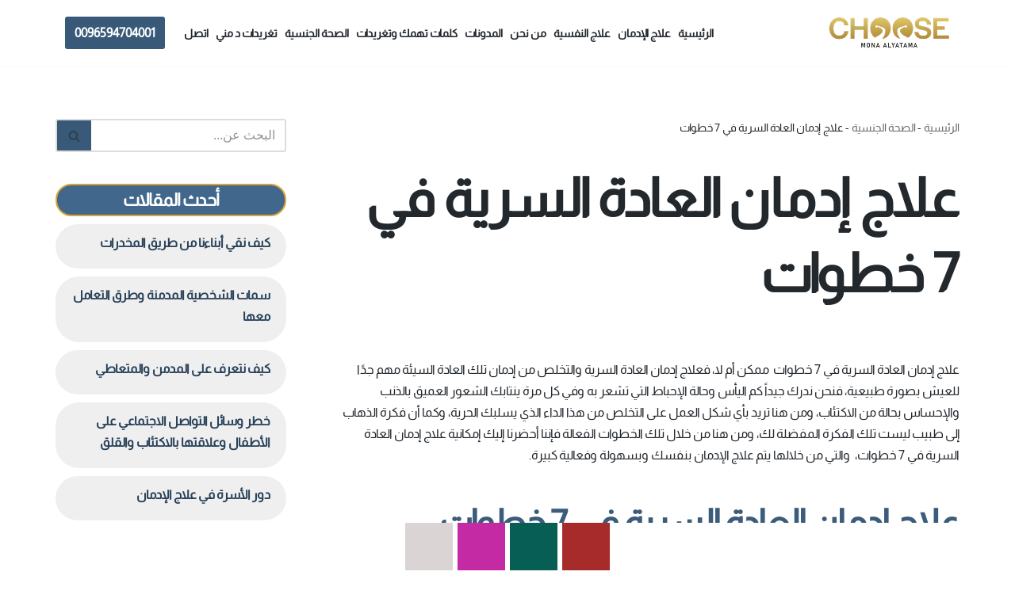

--- FILE ---
content_type: text/html; charset=UTF-8
request_url: https://www.choose-center.com/%D8%B9%D9%84%D8%A7%D8%AC-%D8%A5%D8%AF%D9%85%D8%A7%D9%86-%D8%A7%D9%84%D8%B9%D8%A7%D8%AF%D8%A9-%D8%A7%D9%84%D8%B3%D8%B1%D9%8A%D8%A9-%D9%81%D9%8A-7-%D8%AE%D8%B7%D9%88%D8%A7%D8%AA/
body_size: 33626
content:
<!DOCTYPE html>
<html dir="rtl" lang="ar" prefix="og: https://ogp.me/ns#">

<head>
	
	<meta charset="UTF-8">
	<meta name="viewport" content="width=device-width, initial-scale=1, minimum-scale=1">
	<link rel="profile" href="http://gmpg.org/xfn/11">
			<link rel="pingback" href="https://www.choose-center.com/xmlrpc.php">
		<link
	  href="https://cdn.jsdelivr.net/npm/bootstrap@5.3.3/dist/css/bootstrap.min.css"
	  rel="stylesheet"
	  integrity="sha384-QWTKZyjpPEjISv5WaRU9OFeRpok6YctnYmDr5pNlyT2bRjXh0JMhjY6hW+ALEwIH"
	  crossorigin="anonymous">
		<style>img:is([sizes="auto" i], [sizes^="auto," i]) { contain-intrinsic-size: 3000px 1500px }</style>
	
<!-- تحسين محرك البحث بواسطة رانك ماث - https://rankmath.com/ -->
<title>علاج إدمان العادة السرية في 7 خطوات   - مركز اختيار</title>
<meta name="description" content="علاج إدمان العادة السرية في 7 خطوات  ليست قادرة على مساعدة الإنسان على علاج ادمان العادة بدون تدخل من الطبيب المتخصص."/>
<meta name="robots" content="follow, index, max-snippet:-1, max-video-preview:-1, max-image-preview:large"/>
<link rel="canonical" href="https://www.choose-center.com/%d8%b9%d9%84%d8%a7%d8%ac-%d8%a5%d8%af%d9%85%d8%a7%d9%86-%d8%a7%d9%84%d8%b9%d8%a7%d8%af%d8%a9-%d8%a7%d9%84%d8%b3%d8%b1%d9%8a%d8%a9-%d9%81%d9%8a-7-%d8%ae%d8%b7%d9%88%d8%a7%d8%aa/" />
<meta property="og:locale" content="ar_AR" />
<meta property="og:type" content="article" />
<meta property="og:title" content="علاج إدمان العادة السرية في 7 خطوات   - مركز اختيار" />
<meta property="og:description" content="علاج إدمان العادة السرية في 7 خطوات  ليست قادرة على مساعدة الإنسان على علاج ادمان العادة بدون تدخل من الطبيب المتخصص." />
<meta property="og:url" content="https://www.choose-center.com/%d8%b9%d9%84%d8%a7%d8%ac-%d8%a5%d8%af%d9%85%d8%a7%d9%86-%d8%a7%d9%84%d8%b9%d8%a7%d8%af%d8%a9-%d8%a7%d9%84%d8%b3%d8%b1%d9%8a%d8%a9-%d9%81%d9%8a-7-%d8%ae%d8%b7%d9%88%d8%a7%d8%aa/" />
<meta property="og:site_name" content="مركز اختيار" />
<meta property="article:publisher" content="https://www.facebook.com/ikhtiarhospital/" />
<meta property="article:tag" content="طرق الوقاية من إدمان العادة السرية" />
<meta property="article:tag" content="علاج إدمان العادة السرية في 7 خطوات" />
<meta property="article:tag" content="كيفية منع التفكير في العادة السرية؟" />
<meta property="article:tag" content="ما هي أعراض انسحاب العادة السرية؟" />
<meta property="article:tag" content="هل يمكن علاج إدمان العادة السرية بدون طبيب؟" />
<meta property="article:section" content="الصحة الجنسية" />
<meta property="og:updated_time" content="2024-12-25T01:31:47+03:00" />
<meta property="og:image" content="https://www.choose-center.com/wp-content/uploads/2022/12/علاج-إدمان-العادة-السرية-min.jpg" />
<meta property="og:image:secure_url" content="https://www.choose-center.com/wp-content/uploads/2022/12/علاج-إدمان-العادة-السرية-min.jpg" />
<meta property="og:image:width" content="930" />
<meta property="og:image:height" content="620" />
<meta property="og:image:alt" content="علاج إدمان العادة السرية في 7 خطوات  " />
<meta property="og:image:type" content="image/jpeg" />
<meta property="article:published_time" content="2022-12-23T20:31:22+03:00" />
<meta property="article:modified_time" content="2024-12-25T01:31:47+03:00" />
<meta name="twitter:card" content="summary_large_image" />
<meta name="twitter:title" content="علاج إدمان العادة السرية في 7 خطوات   - مركز اختيار" />
<meta name="twitter:description" content="علاج إدمان العادة السرية في 7 خطوات  ليست قادرة على مساعدة الإنسان على علاج ادمان العادة بدون تدخل من الطبيب المتخصص." />
<meta name="twitter:site" content="@@Choosecenter" />
<meta name="twitter:creator" content="@@Choosecenter" />
<meta name="twitter:image" content="https://www.choose-center.com/wp-content/uploads/2022/12/علاج-إدمان-العادة-السرية-min.jpg" />
<meta name="twitter:label1" content="كُتب بواسطة" />
<meta name="twitter:data1" content="kamel aya" />
<meta name="twitter:label2" content="مدة القراءة" />
<meta name="twitter:data2" content="6 دقائق" />
<script type="application/ld+json" class="rank-math-schema">{"@context":"https://schema.org","@graph":[{"@type":"Organization","@id":"https://www.choose-center.com/#organization","name":"\u0645\u0631\u0643\u0632 \u0627\u062e\u062a\u064a\u0627\u0631","url":"https://www.choose-center.com","sameAs":["https://www.facebook.com/ikhtiarhospital/","https://twitter.com/@Choosecenter"],"logo":{"@type":"ImageObject","@id":"https://www.choose-center.com/#logo","url":"https://www.choose-center.com/wp-content/uploads/2021/07/WhatsApp-Image-2021-07-02-at-2.33.17-AM.jpeg","contentUrl":"https://www.choose-center.com/wp-content/uploads/2021/07/WhatsApp-Image-2021-07-02-at-2.33.17-AM.jpeg","caption":"\u0645\u0631\u0643\u0632 \u0627\u062e\u062a\u064a\u0627\u0631","inLanguage":"ar","width":"363","height":"160"},"contactPoint":[{"@type":"ContactPoint","telephone":"+96595549255","contactType":"customer support"}]},{"@type":"WebSite","@id":"https://www.choose-center.com/#website","url":"https://www.choose-center.com","name":"\u0645\u0631\u0643\u0632 \u0627\u062e\u062a\u064a\u0627\u0631","publisher":{"@id":"https://www.choose-center.com/#organization"},"inLanguage":"ar"},{"@type":"ImageObject","@id":"https://www.choose-center.com/wp-content/uploads/2022/12/\u0639\u0644\u0627\u062c-\u0625\u062f\u0645\u0627\u0646-\u0627\u0644\u0639\u0627\u062f\u0629-\u0627\u0644\u0633\u0631\u064a\u0629-min.jpg","url":"https://www.choose-center.com/wp-content/uploads/2022/12/\u0639\u0644\u0627\u062c-\u0625\u062f\u0645\u0627\u0646-\u0627\u0644\u0639\u0627\u062f\u0629-\u0627\u0644\u0633\u0631\u064a\u0629-min.jpg","width":"200","height":"200","inLanguage":"ar"},{"@type":"BreadcrumbList","@id":"https://www.choose-center.com/%d8%b9%d9%84%d8%a7%d8%ac-%d8%a5%d8%af%d9%85%d8%a7%d9%86-%d8%a7%d9%84%d8%b9%d8%a7%d8%af%d8%a9-%d8%a7%d9%84%d8%b3%d8%b1%d9%8a%d8%a9-%d9%81%d9%8a-7-%d8%ae%d8%b7%d9%88%d8%a7%d8%aa/#breadcrumb","itemListElement":[{"@type":"ListItem","position":"1","item":{"@id":"https://www.choose-center.com","name":"\u0627\u0644\u0631\u0626\u064a\u0633\u064a\u0629"}},{"@type":"ListItem","position":"2","item":{"@id":"https://www.choose-center.com/category/%d8%a7%d9%84%d8%b5%d8%ad%d8%a9-%d8%a7%d9%84%d8%ac%d9%86%d8%b3%d9%8a%d8%a9/","name":"\u0627\u0644\u0635\u062d\u0629 \u0627\u0644\u062c\u0646\u0633\u064a\u0629"}},{"@type":"ListItem","position":"3","item":{"@id":"https://www.choose-center.com/%d8%b9%d9%84%d8%a7%d8%ac-%d8%a5%d8%af%d9%85%d8%a7%d9%86-%d8%a7%d9%84%d8%b9%d8%a7%d8%af%d8%a9-%d8%a7%d9%84%d8%b3%d8%b1%d9%8a%d8%a9-%d9%81%d9%8a-7-%d8%ae%d8%b7%d9%88%d8%a7%d8%aa/","name":"\u0639\u0644\u0627\u062c \u0625\u062f\u0645\u0627\u0646 \u0627\u0644\u0639\u0627\u062f\u0629 \u0627\u0644\u0633\u0631\u064a\u0629 \u0641\u064a 7 \u062e\u0637\u0648\u0627\u062a \u00a0"}}]},{"@type":"WebPage","@id":"https://www.choose-center.com/%d8%b9%d9%84%d8%a7%d8%ac-%d8%a5%d8%af%d9%85%d8%a7%d9%86-%d8%a7%d9%84%d8%b9%d8%a7%d8%af%d8%a9-%d8%a7%d9%84%d8%b3%d8%b1%d9%8a%d8%a9-%d9%81%d9%8a-7-%d8%ae%d8%b7%d9%88%d8%a7%d8%aa/#webpage","url":"https://www.choose-center.com/%d8%b9%d9%84%d8%a7%d8%ac-%d8%a5%d8%af%d9%85%d8%a7%d9%86-%d8%a7%d9%84%d8%b9%d8%a7%d8%af%d8%a9-%d8%a7%d9%84%d8%b3%d8%b1%d9%8a%d8%a9-%d9%81%d9%8a-7-%d8%ae%d8%b7%d9%88%d8%a7%d8%aa/","name":"\u0639\u0644\u0627\u062c \u0625\u062f\u0645\u0627\u0646 \u0627\u0644\u0639\u0627\u062f\u0629 \u0627\u0644\u0633\u0631\u064a\u0629 \u0641\u064a 7 \u062e\u0637\u0648\u0627\u062a \u00a0 - \u0645\u0631\u0643\u0632 \u0627\u062e\u062a\u064a\u0627\u0631","datePublished":"2022-12-23T20:31:22+03:00","dateModified":"2024-12-25T01:31:47+03:00","isPartOf":{"@id":"https://www.choose-center.com/#website"},"primaryImageOfPage":{"@id":"https://www.choose-center.com/wp-content/uploads/2022/12/\u0639\u0644\u0627\u062c-\u0625\u062f\u0645\u0627\u0646-\u0627\u0644\u0639\u0627\u062f\u0629-\u0627\u0644\u0633\u0631\u064a\u0629-min.jpg"},"inLanguage":"ar","breadcrumb":{"@id":"https://www.choose-center.com/%d8%b9%d9%84%d8%a7%d8%ac-%d8%a5%d8%af%d9%85%d8%a7%d9%86-%d8%a7%d9%84%d8%b9%d8%a7%d8%af%d8%a9-%d8%a7%d9%84%d8%b3%d8%b1%d9%8a%d8%a9-%d9%81%d9%8a-7-%d8%ae%d8%b7%d9%88%d8%a7%d8%aa/#breadcrumb"}},{"@type":"Person","@id":"https://www.choose-center.com/author/kamelaya/","name":"kamel aya","url":"https://www.choose-center.com/author/kamelaya/","image":{"@type":"ImageObject","@id":"https://secure.gravatar.com/avatar/7c412fa42441a2ec813eb556993f6cc6abf061ae449be7ee0d2f3729ddc23c6b?s=96&amp;d=mm&amp;r=g","url":"https://secure.gravatar.com/avatar/7c412fa42441a2ec813eb556993f6cc6abf061ae449be7ee0d2f3729ddc23c6b?s=96&amp;d=mm&amp;r=g","caption":"kamel aya","inLanguage":"ar"},"sameAs":["https://www.choose-center.com/"],"worksFor":{"@id":"https://www.choose-center.com/#organization"}},{"@type":"BlogPosting","headline":"\u0639\u0644\u0627\u062c \u0625\u062f\u0645\u0627\u0646 \u0627\u0644\u0639\u0627\u062f\u0629 \u0627\u0644\u0633\u0631\u064a\u0629 \u0641\u064a 7 \u062e\u0637\u0648\u0627\u062a \u00a0 - \u0645\u0631\u0643\u0632 \u0627\u062e\u062a\u064a\u0627\u0631","keywords":"\u0639\u0644\u0627\u062c \u0625\u062f\u0645\u0627\u0646 \u0627\u0644\u0639\u0627\u062f\u0629 \u0627\u0644\u0633\u0631\u064a\u0629 \u0641\u064a 7 \u062e\u0637\u0648\u0627\u062a","datePublished":"2022-12-23T20:31:22+03:00","dateModified":"2024-12-25T01:31:47+03:00","articleSection":"\u0627\u0644\u0635\u062d\u0629 \u0627\u0644\u062c\u0646\u0633\u064a\u0629","author":{"@id":"https://www.choose-center.com/author/kamelaya/","name":"kamel aya"},"publisher":{"@id":"https://www.choose-center.com/#organization"},"description":"\u0639\u0644\u0627\u062c \u0625\u062f\u0645\u0627\u0646 \u0627\u0644\u0639\u0627\u062f\u0629 \u0627\u0644\u0633\u0631\u064a\u0629 \u0641\u064a 7 \u062e\u0637\u0648\u0627\u062a \u00a0\u0644\u064a\u0633\u062a \u0642\u0627\u062f\u0631\u0629 \u0639\u0644\u0649 \u0645\u0633\u0627\u0639\u062f\u0629 \u0627\u0644\u0625\u0646\u0633\u0627\u0646 \u0639\u0644\u0649 \u0639\u0644\u0627\u062c \u0627\u062f\u0645\u0627\u0646 \u0627\u0644\u0639\u0627\u062f\u0629 \u0628\u062f\u0648\u0646 \u062a\u062f\u062e\u0644 \u0645\u0646 \u0627\u0644\u0637\u0628\u064a\u0628 \u0627\u0644\u0645\u062a\u062e\u0635\u0635.","name":"\u0639\u0644\u0627\u062c \u0625\u062f\u0645\u0627\u0646 \u0627\u0644\u0639\u0627\u062f\u0629 \u0627\u0644\u0633\u0631\u064a\u0629 \u0641\u064a 7 \u062e\u0637\u0648\u0627\u062a \u00a0 - \u0645\u0631\u0643\u0632 \u0627\u062e\u062a\u064a\u0627\u0631","@id":"https://www.choose-center.com/%d8%b9%d9%84%d8%a7%d8%ac-%d8%a5%d8%af%d9%85%d8%a7%d9%86-%d8%a7%d9%84%d8%b9%d8%a7%d8%af%d8%a9-%d8%a7%d9%84%d8%b3%d8%b1%d9%8a%d8%a9-%d9%81%d9%8a-7-%d8%ae%d8%b7%d9%88%d8%a7%d8%aa/#richSnippet","isPartOf":{"@id":"https://www.choose-center.com/%d8%b9%d9%84%d8%a7%d8%ac-%d8%a5%d8%af%d9%85%d8%a7%d9%86-%d8%a7%d9%84%d8%b9%d8%a7%d8%af%d8%a9-%d8%a7%d9%84%d8%b3%d8%b1%d9%8a%d8%a9-%d9%81%d9%8a-7-%d8%ae%d8%b7%d9%88%d8%a7%d8%aa/#webpage"},"image":{"@id":"https://www.choose-center.com/wp-content/uploads/2022/12/\u0639\u0644\u0627\u062c-\u0625\u062f\u0645\u0627\u0646-\u0627\u0644\u0639\u0627\u062f\u0629-\u0627\u0644\u0633\u0631\u064a\u0629-min.jpg"},"inLanguage":"ar","mainEntityOfPage":{"@id":"https://www.choose-center.com/%d8%b9%d9%84%d8%a7%d8%ac-%d8%a5%d8%af%d9%85%d8%a7%d9%86-%d8%a7%d9%84%d8%b9%d8%a7%d8%af%d8%a9-%d8%a7%d9%84%d8%b3%d8%b1%d9%8a%d8%a9-%d9%81%d9%8a-7-%d8%ae%d8%b7%d9%88%d8%a7%d8%aa/#webpage"}}]}</script>
<!-- /إضافة تحسين محركات البحث لووردبريس Rank Math -->

<link rel="alternate" type="application/rss+xml" title="مركز اختيار &laquo; الخلاصة" href="https://www.choose-center.com/feed/" />
<link rel="alternate" type="application/rss+xml" title="مركز اختيار &laquo; خلاصة التعليقات" href="https://www.choose-center.com/comments/feed/" />
<link rel="alternate" type="application/rss+xml" title="مركز اختيار &laquo; علاج إدمان العادة السرية في 7 خطوات   خلاصة التعليقات" href="https://www.choose-center.com/%d8%b9%d9%84%d8%a7%d8%ac-%d8%a5%d8%af%d9%85%d8%a7%d9%86-%d8%a7%d9%84%d8%b9%d8%a7%d8%af%d8%a9-%d8%a7%d9%84%d8%b3%d8%b1%d9%8a%d8%a9-%d9%81%d9%8a-7-%d8%ae%d8%b7%d9%88%d8%a7%d8%aa/feed/" />
<script>
window._wpemojiSettings = {"baseUrl":"https:\/\/s.w.org\/images\/core\/emoji\/16.0.1\/72x72\/","ext":".png","svgUrl":"https:\/\/s.w.org\/images\/core\/emoji\/16.0.1\/svg\/","svgExt":".svg","source":{"concatemoji":"https:\/\/www.choose-center.com\/wp-includes\/js\/wp-emoji-release.min.js?ver=6.8.3"}};
/*! This file is auto-generated */
!function(s,n){var o,i,e;function c(e){try{var t={supportTests:e,timestamp:(new Date).valueOf()};sessionStorage.setItem(o,JSON.stringify(t))}catch(e){}}function p(e,t,n){e.clearRect(0,0,e.canvas.width,e.canvas.height),e.fillText(t,0,0);var t=new Uint32Array(e.getImageData(0,0,e.canvas.width,e.canvas.height).data),a=(e.clearRect(0,0,e.canvas.width,e.canvas.height),e.fillText(n,0,0),new Uint32Array(e.getImageData(0,0,e.canvas.width,e.canvas.height).data));return t.every(function(e,t){return e===a[t]})}function u(e,t){e.clearRect(0,0,e.canvas.width,e.canvas.height),e.fillText(t,0,0);for(var n=e.getImageData(16,16,1,1),a=0;a<n.data.length;a++)if(0!==n.data[a])return!1;return!0}function f(e,t,n,a){switch(t){case"flag":return n(e,"\ud83c\udff3\ufe0f\u200d\u26a7\ufe0f","\ud83c\udff3\ufe0f\u200b\u26a7\ufe0f")?!1:!n(e,"\ud83c\udde8\ud83c\uddf6","\ud83c\udde8\u200b\ud83c\uddf6")&&!n(e,"\ud83c\udff4\udb40\udc67\udb40\udc62\udb40\udc65\udb40\udc6e\udb40\udc67\udb40\udc7f","\ud83c\udff4\u200b\udb40\udc67\u200b\udb40\udc62\u200b\udb40\udc65\u200b\udb40\udc6e\u200b\udb40\udc67\u200b\udb40\udc7f");case"emoji":return!a(e,"\ud83e\udedf")}return!1}function g(e,t,n,a){var r="undefined"!=typeof WorkerGlobalScope&&self instanceof WorkerGlobalScope?new OffscreenCanvas(300,150):s.createElement("canvas"),o=r.getContext("2d",{willReadFrequently:!0}),i=(o.textBaseline="top",o.font="600 32px Arial",{});return e.forEach(function(e){i[e]=t(o,e,n,a)}),i}function t(e){var t=s.createElement("script");t.src=e,t.defer=!0,s.head.appendChild(t)}"undefined"!=typeof Promise&&(o="wpEmojiSettingsSupports",i=["flag","emoji"],n.supports={everything:!0,everythingExceptFlag:!0},e=new Promise(function(e){s.addEventListener("DOMContentLoaded",e,{once:!0})}),new Promise(function(t){var n=function(){try{var e=JSON.parse(sessionStorage.getItem(o));if("object"==typeof e&&"number"==typeof e.timestamp&&(new Date).valueOf()<e.timestamp+604800&&"object"==typeof e.supportTests)return e.supportTests}catch(e){}return null}();if(!n){if("undefined"!=typeof Worker&&"undefined"!=typeof OffscreenCanvas&&"undefined"!=typeof URL&&URL.createObjectURL&&"undefined"!=typeof Blob)try{var e="postMessage("+g.toString()+"("+[JSON.stringify(i),f.toString(),p.toString(),u.toString()].join(",")+"));",a=new Blob([e],{type:"text/javascript"}),r=new Worker(URL.createObjectURL(a),{name:"wpTestEmojiSupports"});return void(r.onmessage=function(e){c(n=e.data),r.terminate(),t(n)})}catch(e){}c(n=g(i,f,p,u))}t(n)}).then(function(e){for(var t in e)n.supports[t]=e[t],n.supports.everything=n.supports.everything&&n.supports[t],"flag"!==t&&(n.supports.everythingExceptFlag=n.supports.everythingExceptFlag&&n.supports[t]);n.supports.everythingExceptFlag=n.supports.everythingExceptFlag&&!n.supports.flag,n.DOMReady=!1,n.readyCallback=function(){n.DOMReady=!0}}).then(function(){return e}).then(function(){var e;n.supports.everything||(n.readyCallback(),(e=n.source||{}).concatemoji?t(e.concatemoji):e.wpemoji&&e.twemoji&&(t(e.twemoji),t(e.wpemoji)))}))}((window,document),window._wpemojiSettings);
</script>
<style id='wp-emoji-styles-inline-css'>

	img.wp-smiley, img.emoji {
		display: inline !important;
		border: none !important;
		box-shadow: none !important;
		height: 1em !important;
		width: 1em !important;
		margin: 0 0.07em !important;
		vertical-align: -0.1em !important;
		background: none !important;
		padding: 0 !important;
	}
</style>
<style id='classic-theme-styles-inline-css'>
/*! This file is auto-generated */
.wp-block-button__link{color:#fff;background-color:#32373c;border-radius:9999px;box-shadow:none;text-decoration:none;padding:calc(.667em + 2px) calc(1.333em + 2px);font-size:1.125em}.wp-block-file__button{background:#32373c;color:#fff;text-decoration:none}
</style>
<style id='global-styles-inline-css'>
:root{--wp--preset--aspect-ratio--square: 1;--wp--preset--aspect-ratio--4-3: 4/3;--wp--preset--aspect-ratio--3-4: 3/4;--wp--preset--aspect-ratio--3-2: 3/2;--wp--preset--aspect-ratio--2-3: 2/3;--wp--preset--aspect-ratio--16-9: 16/9;--wp--preset--aspect-ratio--9-16: 9/16;--wp--preset--color--black: #000000;--wp--preset--color--cyan-bluish-gray: #abb8c3;--wp--preset--color--white: #ffffff;--wp--preset--color--pale-pink: #f78da7;--wp--preset--color--vivid-red: #cf2e2e;--wp--preset--color--luminous-vivid-orange: #ff6900;--wp--preset--color--luminous-vivid-amber: #fcb900;--wp--preset--color--light-green-cyan: #7bdcb5;--wp--preset--color--vivid-green-cyan: #00d084;--wp--preset--color--pale-cyan-blue: #8ed1fc;--wp--preset--color--vivid-cyan-blue: #0693e3;--wp--preset--color--vivid-purple: #9b51e0;--wp--preset--color--neve-link-color: var(--nv-primary-accent);--wp--preset--color--neve-link-hover-color: var(--nv-secondary-accent);--wp--preset--color--nv-site-bg: var(--nv-site-bg);--wp--preset--color--nv-light-bg: var(--nv-light-bg);--wp--preset--color--nv-dark-bg: var(--nv-dark-bg);--wp--preset--color--neve-text-color: var(--nv-text-color);--wp--preset--color--nv-text-dark-bg: var(--nv-text-dark-bg);--wp--preset--color--nv-c-1: var(--nv-c-1);--wp--preset--color--nv-c-2: var(--nv-c-2);--wp--preset--gradient--vivid-cyan-blue-to-vivid-purple: linear-gradient(135deg,rgba(6,147,227,1) 0%,rgb(155,81,224) 100%);--wp--preset--gradient--light-green-cyan-to-vivid-green-cyan: linear-gradient(135deg,rgb(122,220,180) 0%,rgb(0,208,130) 100%);--wp--preset--gradient--luminous-vivid-amber-to-luminous-vivid-orange: linear-gradient(135deg,rgba(252,185,0,1) 0%,rgba(255,105,0,1) 100%);--wp--preset--gradient--luminous-vivid-orange-to-vivid-red: linear-gradient(135deg,rgba(255,105,0,1) 0%,rgb(207,46,46) 100%);--wp--preset--gradient--very-light-gray-to-cyan-bluish-gray: linear-gradient(135deg,rgb(238,238,238) 0%,rgb(169,184,195) 100%);--wp--preset--gradient--cool-to-warm-spectrum: linear-gradient(135deg,rgb(74,234,220) 0%,rgb(151,120,209) 20%,rgb(207,42,186) 40%,rgb(238,44,130) 60%,rgb(251,105,98) 80%,rgb(254,248,76) 100%);--wp--preset--gradient--blush-light-purple: linear-gradient(135deg,rgb(255,206,236) 0%,rgb(152,150,240) 100%);--wp--preset--gradient--blush-bordeaux: linear-gradient(135deg,rgb(254,205,165) 0%,rgb(254,45,45) 50%,rgb(107,0,62) 100%);--wp--preset--gradient--luminous-dusk: linear-gradient(135deg,rgb(255,203,112) 0%,rgb(199,81,192) 50%,rgb(65,88,208) 100%);--wp--preset--gradient--pale-ocean: linear-gradient(135deg,rgb(255,245,203) 0%,rgb(182,227,212) 50%,rgb(51,167,181) 100%);--wp--preset--gradient--electric-grass: linear-gradient(135deg,rgb(202,248,128) 0%,rgb(113,206,126) 100%);--wp--preset--gradient--midnight: linear-gradient(135deg,rgb(2,3,129) 0%,rgb(40,116,252) 100%);--wp--preset--font-size--small: 13px;--wp--preset--font-size--medium: 20px;--wp--preset--font-size--large: 36px;--wp--preset--font-size--x-large: 42px;--wp--preset--spacing--20: 0.44rem;--wp--preset--spacing--30: 0.67rem;--wp--preset--spacing--40: 1rem;--wp--preset--spacing--50: 1.5rem;--wp--preset--spacing--60: 2.25rem;--wp--preset--spacing--70: 3.38rem;--wp--preset--spacing--80: 5.06rem;--wp--preset--shadow--natural: 6px 6px 9px rgba(0, 0, 0, 0.2);--wp--preset--shadow--deep: 12px 12px 50px rgba(0, 0, 0, 0.4);--wp--preset--shadow--sharp: 6px 6px 0px rgba(0, 0, 0, 0.2);--wp--preset--shadow--outlined: 6px 6px 0px -3px rgba(255, 255, 255, 1), 6px 6px rgba(0, 0, 0, 1);--wp--preset--shadow--crisp: 6px 6px 0px rgba(0, 0, 0, 1);}:where(.is-layout-flex){gap: 0.5em;}:where(.is-layout-grid){gap: 0.5em;}body .is-layout-flex{display: flex;}.is-layout-flex{flex-wrap: wrap;align-items: center;}.is-layout-flex > :is(*, div){margin: 0;}body .is-layout-grid{display: grid;}.is-layout-grid > :is(*, div){margin: 0;}:where(.wp-block-columns.is-layout-flex){gap: 2em;}:where(.wp-block-columns.is-layout-grid){gap: 2em;}:where(.wp-block-post-template.is-layout-flex){gap: 1.25em;}:where(.wp-block-post-template.is-layout-grid){gap: 1.25em;}.has-black-color{color: var(--wp--preset--color--black) !important;}.has-cyan-bluish-gray-color{color: var(--wp--preset--color--cyan-bluish-gray) !important;}.has-white-color{color: var(--wp--preset--color--white) !important;}.has-pale-pink-color{color: var(--wp--preset--color--pale-pink) !important;}.has-vivid-red-color{color: var(--wp--preset--color--vivid-red) !important;}.has-luminous-vivid-orange-color{color: var(--wp--preset--color--luminous-vivid-orange) !important;}.has-luminous-vivid-amber-color{color: var(--wp--preset--color--luminous-vivid-amber) !important;}.has-light-green-cyan-color{color: var(--wp--preset--color--light-green-cyan) !important;}.has-vivid-green-cyan-color{color: var(--wp--preset--color--vivid-green-cyan) !important;}.has-pale-cyan-blue-color{color: var(--wp--preset--color--pale-cyan-blue) !important;}.has-vivid-cyan-blue-color{color: var(--wp--preset--color--vivid-cyan-blue) !important;}.has-vivid-purple-color{color: var(--wp--preset--color--vivid-purple) !important;}.has-neve-link-color-color{color: var(--wp--preset--color--neve-link-color) !important;}.has-neve-link-hover-color-color{color: var(--wp--preset--color--neve-link-hover-color) !important;}.has-nv-site-bg-color{color: var(--wp--preset--color--nv-site-bg) !important;}.has-nv-light-bg-color{color: var(--wp--preset--color--nv-light-bg) !important;}.has-nv-dark-bg-color{color: var(--wp--preset--color--nv-dark-bg) !important;}.has-neve-text-color-color{color: var(--wp--preset--color--neve-text-color) !important;}.has-nv-text-dark-bg-color{color: var(--wp--preset--color--nv-text-dark-bg) !important;}.has-nv-c-1-color{color: var(--wp--preset--color--nv-c-1) !important;}.has-nv-c-2-color{color: var(--wp--preset--color--nv-c-2) !important;}.has-black-background-color{background-color: var(--wp--preset--color--black) !important;}.has-cyan-bluish-gray-background-color{background-color: var(--wp--preset--color--cyan-bluish-gray) !important;}.has-white-background-color{background-color: var(--wp--preset--color--white) !important;}.has-pale-pink-background-color{background-color: var(--wp--preset--color--pale-pink) !important;}.has-vivid-red-background-color{background-color: var(--wp--preset--color--vivid-red) !important;}.has-luminous-vivid-orange-background-color{background-color: var(--wp--preset--color--luminous-vivid-orange) !important;}.has-luminous-vivid-amber-background-color{background-color: var(--wp--preset--color--luminous-vivid-amber) !important;}.has-light-green-cyan-background-color{background-color: var(--wp--preset--color--light-green-cyan) !important;}.has-vivid-green-cyan-background-color{background-color: var(--wp--preset--color--vivid-green-cyan) !important;}.has-pale-cyan-blue-background-color{background-color: var(--wp--preset--color--pale-cyan-blue) !important;}.has-vivid-cyan-blue-background-color{background-color: var(--wp--preset--color--vivid-cyan-blue) !important;}.has-vivid-purple-background-color{background-color: var(--wp--preset--color--vivid-purple) !important;}.has-neve-link-color-background-color{background-color: var(--wp--preset--color--neve-link-color) !important;}.has-neve-link-hover-color-background-color{background-color: var(--wp--preset--color--neve-link-hover-color) !important;}.has-nv-site-bg-background-color{background-color: var(--wp--preset--color--nv-site-bg) !important;}.has-nv-light-bg-background-color{background-color: var(--wp--preset--color--nv-light-bg) !important;}.has-nv-dark-bg-background-color{background-color: var(--wp--preset--color--nv-dark-bg) !important;}.has-neve-text-color-background-color{background-color: var(--wp--preset--color--neve-text-color) !important;}.has-nv-text-dark-bg-background-color{background-color: var(--wp--preset--color--nv-text-dark-bg) !important;}.has-nv-c-1-background-color{background-color: var(--wp--preset--color--nv-c-1) !important;}.has-nv-c-2-background-color{background-color: var(--wp--preset--color--nv-c-2) !important;}.has-black-border-color{border-color: var(--wp--preset--color--black) !important;}.has-cyan-bluish-gray-border-color{border-color: var(--wp--preset--color--cyan-bluish-gray) !important;}.has-white-border-color{border-color: var(--wp--preset--color--white) !important;}.has-pale-pink-border-color{border-color: var(--wp--preset--color--pale-pink) !important;}.has-vivid-red-border-color{border-color: var(--wp--preset--color--vivid-red) !important;}.has-luminous-vivid-orange-border-color{border-color: var(--wp--preset--color--luminous-vivid-orange) !important;}.has-luminous-vivid-amber-border-color{border-color: var(--wp--preset--color--luminous-vivid-amber) !important;}.has-light-green-cyan-border-color{border-color: var(--wp--preset--color--light-green-cyan) !important;}.has-vivid-green-cyan-border-color{border-color: var(--wp--preset--color--vivid-green-cyan) !important;}.has-pale-cyan-blue-border-color{border-color: var(--wp--preset--color--pale-cyan-blue) !important;}.has-vivid-cyan-blue-border-color{border-color: var(--wp--preset--color--vivid-cyan-blue) !important;}.has-vivid-purple-border-color{border-color: var(--wp--preset--color--vivid-purple) !important;}.has-neve-link-color-border-color{border-color: var(--wp--preset--color--neve-link-color) !important;}.has-neve-link-hover-color-border-color{border-color: var(--wp--preset--color--neve-link-hover-color) !important;}.has-nv-site-bg-border-color{border-color: var(--wp--preset--color--nv-site-bg) !important;}.has-nv-light-bg-border-color{border-color: var(--wp--preset--color--nv-light-bg) !important;}.has-nv-dark-bg-border-color{border-color: var(--wp--preset--color--nv-dark-bg) !important;}.has-neve-text-color-border-color{border-color: var(--wp--preset--color--neve-text-color) !important;}.has-nv-text-dark-bg-border-color{border-color: var(--wp--preset--color--nv-text-dark-bg) !important;}.has-nv-c-1-border-color{border-color: var(--wp--preset--color--nv-c-1) !important;}.has-nv-c-2-border-color{border-color: var(--wp--preset--color--nv-c-2) !important;}.has-vivid-cyan-blue-to-vivid-purple-gradient-background{background: var(--wp--preset--gradient--vivid-cyan-blue-to-vivid-purple) !important;}.has-light-green-cyan-to-vivid-green-cyan-gradient-background{background: var(--wp--preset--gradient--light-green-cyan-to-vivid-green-cyan) !important;}.has-luminous-vivid-amber-to-luminous-vivid-orange-gradient-background{background: var(--wp--preset--gradient--luminous-vivid-amber-to-luminous-vivid-orange) !important;}.has-luminous-vivid-orange-to-vivid-red-gradient-background{background: var(--wp--preset--gradient--luminous-vivid-orange-to-vivid-red) !important;}.has-very-light-gray-to-cyan-bluish-gray-gradient-background{background: var(--wp--preset--gradient--very-light-gray-to-cyan-bluish-gray) !important;}.has-cool-to-warm-spectrum-gradient-background{background: var(--wp--preset--gradient--cool-to-warm-spectrum) !important;}.has-blush-light-purple-gradient-background{background: var(--wp--preset--gradient--blush-light-purple) !important;}.has-blush-bordeaux-gradient-background{background: var(--wp--preset--gradient--blush-bordeaux) !important;}.has-luminous-dusk-gradient-background{background: var(--wp--preset--gradient--luminous-dusk) !important;}.has-pale-ocean-gradient-background{background: var(--wp--preset--gradient--pale-ocean) !important;}.has-electric-grass-gradient-background{background: var(--wp--preset--gradient--electric-grass) !important;}.has-midnight-gradient-background{background: var(--wp--preset--gradient--midnight) !important;}.has-small-font-size{font-size: var(--wp--preset--font-size--small) !important;}.has-medium-font-size{font-size: var(--wp--preset--font-size--medium) !important;}.has-large-font-size{font-size: var(--wp--preset--font-size--large) !important;}.has-x-large-font-size{font-size: var(--wp--preset--font-size--x-large) !important;}
:where(.wp-block-post-template.is-layout-flex){gap: 1.25em;}:where(.wp-block-post-template.is-layout-grid){gap: 1.25em;}
:where(.wp-block-columns.is-layout-flex){gap: 2em;}:where(.wp-block-columns.is-layout-grid){gap: 2em;}
:root :where(.wp-block-pullquote){font-size: 1.5em;line-height: 1.6;}
</style>
<link rel='stylesheet' id='contact-form-7-css' href='https://www.choose-center.com/wp-content/plugins/contact-form-7/includes/css/styles.css?ver=6.1.3' media='all' />
<link rel='stylesheet' id='contact-form-7-rtl-css' href='https://www.choose-center.com/wp-content/plugins/contact-form-7/includes/css/styles-rtl.css?ver=6.1.3' media='all' />
<link rel='stylesheet' id='wp-faq-schema-jquery-ui-css' href='https://www.choose-center.com/wp-content/plugins/faq-schema-for-pages-and-posts//css/jquery-ui.css?ver=2.0.0' media='all' />
<link rel='stylesheet' id='trp-floater-language-switcher-style-css' href='https://www.choose-center.com/wp-content/plugins/translatepress-multilingual/assets/css/trp-floater-language-switcher.css?ver=3.0.3' media='all' />
<link rel='stylesheet' id='trp-language-switcher-style-css' href='https://www.choose-center.com/wp-content/plugins/translatepress-multilingual/assets/css/trp-language-switcher.css?ver=3.0.3' media='all' />
<link rel='stylesheet' id='neve-style-rtl-css' href='https://www.choose-center.com/wp-content/themes/neve/style-main-new-rtl.min.css?ver=4.0.1' media='all' />
<style id='neve-style-inline-css'>
.nv-meta-list li.meta:not(:last-child):after { content:"/" }.nv-meta-list .no-mobile{
			display:none;
		}.nv-meta-list li.last::after{
			content: ""!important;
		}@media (min-width: 769px) {
			.nv-meta-list .no-mobile {
				display: inline-block;
			}
			.nv-meta-list li.last:not(:last-child)::after {
		 		content: "/" !important;
			}
		}
 :root{ --container: 748px;--postwidth:100%; --primarybtnbg: var(--nv-primary-accent); --primarybtnhoverbg: var(--nv-secondary-accent); --secondarybtnhoverbg: var(--nv-secondary-accent); --primarybtncolor: var(--nv-text-dark-bg); --secondarybtncolor: var(--nv-primary-accent); --primarybtnhovercolor: #ffffff; --secondarybtnhovercolor: var(--nv-text-color);--primarybtnborderradius:4px;--secondarybtnborderradius:4px;--secondarybtnborderwidth:1px;--btnpadding:15px 30px;--primarybtnpadding:15px 30px;--secondarybtnpadding:calc(15px - 1px) calc(30px - 1px); --bodyfontfamily: Arial,Helvetica,sans-serif; --bodyfontsize: 15px; --bodylineheight: 1.6; --bodyletterspacing: 0px; --bodyfontweight: 400; --headingsfontfamily: Arial,Helvetica,sans-serif; --h1fontsize: 46px; --h1fontweight: 700; --h1lineheight: 1.4em; --h1letterspacing: 0px; --h1texttransform: capitalize; --h2fontsize: 40px; --h2fontweight: 600; --h2lineheight: 1.4em; --h2letterspacing: 0px; --h2texttransform: capitalize; --h3fontsize: 32px; --h3fontweight: 600; --h3lineheight: 1.4em; --h3letterspacing: 0px; --h3texttransform: capitalize; --h4fontsize: 24px; --h4fontweight: 600; --h4lineheight: 1.4em; --h4letterspacing: 0px; --h4texttransform: capitalize; --h5fontsize: 18px; --h5fontweight: 600; --h5lineheight: 1.4em; --h5letterspacing: 0px; --h5texttransform: capitalize; --h6fontsize: 14px; --h6fontweight: 600; --h6lineheight: 1.4em; --h6letterspacing: 0px; --h6texttransform: capitalize;--formfieldborderwidth:2px;--formfieldborderradius:3px; --formfieldbgcolor: var(--nv-site-bg); --formfieldbordercolor: #dddddd; --formfieldcolor: var(--nv-text-color);--formfieldpadding:10px 12px; } .nv-index-posts{ --borderradius:0px; } .has-neve-button-color-color{ color: var(--nv-primary-accent)!important; } .has-neve-button-color-background-color{ background-color: var(--nv-primary-accent)!important; } .single-post-container .alignfull > [class*="__inner-container"], .single-post-container .alignwide > [class*="__inner-container"]{ max-width:718px } .nv-meta-list{ --avatarsize: 20px; } .single .nv-meta-list{ --avatarsize: 20px; } .nv-post-cover{ --height: 250px;--padding:40px 15px;--justify: flex-end; --textalign: right; --valign: center; } .nv-post-cover .nv-title-meta-wrap, .nv-page-title-wrap, .entry-header{ --textalign: right; } .nv-is-boxed.nv-title-meta-wrap{ --padding:40px 15px; --bgcolor: var(--nv-dark-bg); } .nv-overlay{ --opacity: 50; --blendmode: normal; } .nv-is-boxed.nv-comments-wrap{ --padding:20px; } .nv-is-boxed.comment-respond{ --padding:20px; } .single:not(.single-product), .page{ --c-vspace:0 0 0 0;; } .global-styled{ --bgcolor: var(--nv-site-bg); } .header-top{ --rowbcolor: var(--nv-light-bg); --color: var(--nv-text-color); --bgcolor: #f0f0f0; } .header-main{ --rowbcolor: var(--nv-light-bg); --color: var(--nv-text-color); --bgcolor: var(--nv-site-bg); } .header-bottom{ --rowbcolor: var(--nv-light-bg); --color: var(--nv-text-color); --bgcolor: #ffffff; } .header-menu-sidebar-bg{ --justify: flex-start; --textalign: left;--flexg: 1;--wrapdropdownwidth: auto; --color: var(--nv-text-color); --bgcolor: var(--nv-site-bg); } .header-menu-sidebar{ width: 360px; } .builder-item--logo{ --maxwidth: 80px; --color: var(--nv-text-color); --fs: 24px;--padding:10px 0;--margin:0; --textalign: left;--justify: flex-start; } .builder-item--nav-icon,.header-menu-sidebar .close-sidebar-panel .navbar-toggle{ --borderradius:0; } .builder-item--nav-icon{ --label-margin:0 5px 0 0;;--padding:10px 15px;--margin:0; } .builder-item--primary-menu{ --color: var(--nv-text-color); --hovercolor: var(--nv-primary-accent); --hovertextcolor: var(--nv-text-color); --activecolor: var(--nv-text-color); --spacing: 20px; --height: 25px;--padding:0;--margin:0; --fontsize: 1em; --lineheight: 1.6em; --letterspacing: 0px; --fontweight: 300; --texttransform: none; --iconsize: 1em; } .hfg-is-group.has-primary-menu .inherit-ff{ --inheritedfw: 300; } .builder-item--button_base{ --primarybtnbg: var(--nv-primary-accent); --primarybtncolor: #ffffff; --primarybtnhoverbg: var(--nv-secondary-accent); --primarybtnhovercolor: var(--nv-text-dark-bg);--primarybtnborderradius:3px;--primarybtnshadow:none;--primarybtnhovershadow:none;--padding:8px 12px;--margin:0; } .footer-top-inner .row{ grid-template-columns:1fr 1fr 1fr; --valign: flex-start; } .footer-top{ --rowbcolor: var(--nv-light-bg); --color: var(--nv-text-dark-bg); --bgcolor: var(--nv-text-color); } .footer-main-inner .row{ grid-template-columns:1fr 1fr 1fr; --valign: flex-start; } .footer-main{ --rowbcolor: var(--nv-light-bg); --color: var(--nv-text-color); --bgcolor: var(--nv-site-bg); } .footer-bottom-inner .row{ grid-template-columns:1fr; --valign: flex-start; } .footer-bottom{ --rowbcolor: var(--nv-light-bg); --color: var(--nv-text-dark-bg); --bgcolor: var(--nv-secondary-accent); } .builder-item--footer-one-widgets{ --padding:17px 0 0 0;;--margin:0; --textalign: left;--justify: flex-start; } .builder-item--footer-two-widgets{ --padding:0;--margin:0; --textalign: left;--justify: flex-start; } .builder-item--footer-three-widgets{ --padding:0 0 64px 0;;--margin:0; --textalign: left;--justify: flex-start; } @media(min-width: 576px){ :root{ --container: 992px;--postwidth:100%;--btnpadding:15px 30px;--primarybtnpadding:15px 30px;--secondarybtnpadding:calc(15px - 1px) calc(30px - 1px); --bodyfontsize: 16px; --bodylineheight: 1.6; --bodyletterspacing: 0px; --h1fontsize: 55px; --h1lineheight: 1.4em; --h1letterspacing: 0px; --h2fontsize: 42px; --h2lineheight: 1.4em; --h2letterspacing: 0px; --h3fontsize: 30px; --h3lineheight: 1.4em; --h3letterspacing: 0px; --h4fontsize: 24px; --h4lineheight: 1.4em; --h4letterspacing: 0px; --h5fontsize: 20px; --h5lineheight: 1.4em; --h5letterspacing: 0px; --h6fontsize: 16px; --h6lineheight: 1.4em; --h6letterspacing: 0px; } .single-post-container .alignfull > [class*="__inner-container"], .single-post-container .alignwide > [class*="__inner-container"]{ max-width:962px } .nv-meta-list{ --avatarsize: 20px; } .single .nv-meta-list{ --avatarsize: 20px; } .nv-post-cover{ --height: 320px;--padding:60px 30px;--justify: flex-end; --textalign: right; --valign: center; } .nv-post-cover .nv-title-meta-wrap, .nv-page-title-wrap, .entry-header{ --textalign: right; } .nv-is-boxed.nv-title-meta-wrap{ --padding:60px 30px; } .nv-is-boxed.nv-comments-wrap{ --padding:30px; } .nv-is-boxed.comment-respond{ --padding:30px; } .single:not(.single-product), .page{ --c-vspace:0 0 0 0;; } .header-menu-sidebar-bg{ --justify: flex-start; --textalign: left;--flexg: 1;--wrapdropdownwidth: auto; } .header-menu-sidebar{ width: 360px; } .builder-item--logo{ --maxwidth: 192px; --fs: 24px;--padding:10px 0;--margin:0; --textalign: left;--justify: flex-start; } .builder-item--nav-icon{ --label-margin:0 5px 0 0;;--padding:10px 15px;--margin:0; } .builder-item--primary-menu{ --spacing: 20px; --height: 25px;--padding:0;--margin:0; --fontsize: 1em; --lineheight: 1.6em; --letterspacing: 0px; --iconsize: 1em; } .builder-item--button_base{ --padding:8px 12px;--margin:0; } .builder-item--footer-one-widgets{ --padding:0;--margin:0; --textalign: left;--justify: flex-start; } .builder-item--footer-two-widgets{ --padding:0;--margin:0; --textalign: left;--justify: flex-start; } .builder-item--footer-three-widgets{ --padding:0;--margin:0; --textalign: left;--justify: flex-start; } }@media(min-width: 960px){ :root{ --container: 1170px;--postwidth:100%;--btnpadding:15px 30px;--primarybtnpadding:15px 30px;--secondarybtnpadding:calc(15px - 1px) calc(30px - 1px); --bodyfontsize: 16px; --bodylineheight: 1.7; --bodyletterspacing: 0px; --h1fontsize: 68px; --h1lineheight: 1.4em; --h1letterspacing: 0px; --h2fontsize: 44px; --h2lineheight: 1.4em; --h2letterspacing: 0px; --h3fontsize: 30px; --h3lineheight: 1.4em; --h3letterspacing: 0px; --h4fontsize: 22px; --h4lineheight: 1.4em; --h4letterspacing: 0px; --h5fontsize: 18px; --h5lineheight: 1.4em; --h5letterspacing: 0px; --h6fontsize: 16px; --h6lineheight: 1.4em; --h6letterspacing: 0px; } body:not(.single):not(.archive):not(.blog):not(.search):not(.error404) .neve-main > .container .col, body.post-type-archive-course .neve-main > .container .col, body.post-type-archive-llms_membership .neve-main > .container .col{ max-width: 100%; } body:not(.single):not(.archive):not(.blog):not(.search):not(.error404) .nv-sidebar-wrap, body.post-type-archive-course .nv-sidebar-wrap, body.post-type-archive-llms_membership .nv-sidebar-wrap{ max-width: 0%; } .neve-main > .archive-container .nv-index-posts.col{ max-width: 100%; } .neve-main > .archive-container .nv-sidebar-wrap{ max-width: 0%; } .neve-main > .single-post-container .nv-single-post-wrap.col{ max-width: 70%; } .single-post-container .alignfull > [class*="__inner-container"], .single-post-container .alignwide > [class*="__inner-container"]{ max-width:789px } .container-fluid.single-post-container .alignfull > [class*="__inner-container"], .container-fluid.single-post-container .alignwide > [class*="__inner-container"]{ max-width:calc(70% + 15px) } .neve-main > .single-post-container .nv-sidebar-wrap{ max-width: 30%; } .nv-meta-list{ --avatarsize: 20px; } .single .nv-meta-list{ --avatarsize: 20px; } .nv-post-cover{ --height: 400px;--padding:60px 40px;--justify: flex-end; --textalign: right; --valign: center; } .nv-post-cover .nv-title-meta-wrap, .nv-page-title-wrap, .entry-header{ --textalign: right; } .nv-is-boxed.nv-title-meta-wrap{ --padding:60px 40px; } .nv-is-boxed.nv-comments-wrap{ --padding:40px; } .nv-is-boxed.comment-respond{ --padding:40px; } .single:not(.single-product), .page{ --c-vspace:0 0 0 0;; } .header-menu-sidebar-bg{ --justify: flex-start; --textalign: left;--flexg: 1;--wrapdropdownwidth: auto; } .header-menu-sidebar{ width: 360px; } .builder-item--logo{ --maxwidth: 153px; --fs: 24px;--padding:10px 0;--margin:0; --textalign: left;--justify: flex-start; } .builder-item--nav-icon{ --label-margin:0 5px 0 0;;--padding:10px 15px;--margin:0; } .builder-item--primary-menu{ --spacing: 1px; --height: 25px;--padding:0;--margin:0; --fontsize: 0.8em; --lineheight: 1.6em; --letterspacing: 0px; --iconsize: 0.8em; } .builder-item--button_base{ --padding:8px 12px;--margin:0; } .builder-item--footer-one-widgets{ --padding:28px;--margin:0; --textalign: left;--justify: flex-start; } .builder-item--footer-two-widgets{ --padding:28px;--margin:0; --textalign: left;--justify: flex-start; } .builder-item--footer-three-widgets{ --padding:28px;--margin:0; --textalign: left;--justify: flex-start; } }.nv-content-wrap .elementor a:not(.button):not(.wp-block-file__button){ text-decoration: none; }:root{--nv-primary-accent:#0043e8;--nv-secondary-accent:#0a1e68;--nv-site-bg:#ffffff;--nv-light-bg:#e8f2ff;--nv-dark-bg:#14171c;--nv-text-color:#23282d;--nv-text-dark-bg:#ffffff;--nv-c-1:#77b978;--nv-c-2:#f37262;--nv-fallback-ff:Arial, Helvetica, sans-serif;}
:root{--e-global-color-nvprimaryaccent:#0043e8;--e-global-color-nvsecondaryaccent:#0a1e68;--e-global-color-nvsitebg:#ffffff;--e-global-color-nvlightbg:#e8f2ff;--e-global-color-nvdarkbg:#14171c;--e-global-color-nvtextcolor:#23282d;--e-global-color-nvtextdarkbg:#ffffff;--e-global-color-nvc1:#77b978;--e-global-color-nvc2:#f37262;}
</style>
<link rel='stylesheet' id='tablepress-default-css' href='https://www.choose-center.com/wp-content/plugins/tablepress/css/build/default-rtl.css?ver=3.2.5' media='all' />
<!--n2css--><!--n2js--><script src="https://www.choose-center.com/wp-includes/js/jquery/jquery.min.js?ver=3.7.1" id="jquery-core-js"></script>
<script src="https://www.choose-center.com/wp-includes/js/jquery/jquery-migrate.min.js?ver=3.4.1" id="jquery-migrate-js"></script>
<link rel="https://api.w.org/" href="https://www.choose-center.com/wp-json/" /><link rel="alternate" title="JSON" type="application/json" href="https://www.choose-center.com/wp-json/wp/v2/posts/8804" /><link rel="EditURI" type="application/rsd+xml" title="RSD" href="https://www.choose-center.com/xmlrpc.php?rsd" />
<meta name="generator" content="WordPress 6.8.3" />
<link rel='shortlink' href='https://www.choose-center.com/?p=8804' />
<link rel="alternate" title="oEmbed (JSON)" type="application/json+oembed" href="https://www.choose-center.com/wp-json/oembed/1.0/embed?url=https%3A%2F%2Fwww.choose-center.com%2F%25d8%25b9%25d9%2584%25d8%25a7%25d8%25ac-%25d8%25a5%25d8%25af%25d9%2585%25d8%25a7%25d9%2586-%25d8%25a7%25d9%2584%25d8%25b9%25d8%25a7%25d8%25af%25d8%25a9-%25d8%25a7%25d9%2584%25d8%25b3%25d8%25b1%25d9%258a%25d8%25a9-%25d9%2581%25d9%258a-7-%25d8%25ae%25d8%25b7%25d9%2588%25d8%25a7%25d8%25aa%2F" />
<link rel="alternate" title="oEmbed (XML)" type="text/xml+oembed" href="https://www.choose-center.com/wp-json/oembed/1.0/embed?url=https%3A%2F%2Fwww.choose-center.com%2F%25d8%25b9%25d9%2584%25d8%25a7%25d8%25ac-%25d8%25a5%25d8%25af%25d9%2585%25d8%25a7%25d9%2586-%25d8%25a7%25d9%2584%25d8%25b9%25d8%25a7%25d8%25af%25d8%25a9-%25d8%25a7%25d9%2584%25d8%25b3%25d8%25b1%25d9%258a%25d8%25a9-%25d9%2581%25d9%258a-7-%25d8%25ae%25d8%25b7%25d9%2588%25d8%25a7%25d8%25aa%2F&#038;format=xml" />
<link rel="alternate" hreflang="ar" href="https://www.choose-center.com/%D8%B9%D9%84%D8%A7%D8%AC-%D8%A5%D8%AF%D9%85%D8%A7%D9%86-%D8%A7%D9%84%D8%B9%D8%A7%D8%AF%D8%A9-%D8%A7%D9%84%D8%B3%D8%B1%D9%8A%D8%A9-%D9%81%D9%8A-7-%D8%AE%D8%B7%D9%88%D8%A7%D8%AA/"/>
<link rel="alternate" hreflang="en-US" href="https://www.choose-center.com/en/%D8%B9%D9%84%D8%A7%D8%AC-%D8%A5%D8%AF%D9%85%D8%A7%D9%86-%D8%A7%D9%84%D8%B9%D8%A7%D8%AF%D8%A9-%D8%A7%D9%84%D8%B3%D8%B1%D9%8A%D8%A9-%D9%81%D9%8A-7-%D8%AE%D8%B7%D9%88%D8%A7%D8%AA/"/>
<link rel="alternate" hreflang="en" href="https://www.choose-center.com/en/%D8%B9%D9%84%D8%A7%D8%AC-%D8%A5%D8%AF%D9%85%D8%A7%D9%86-%D8%A7%D9%84%D8%B9%D8%A7%D8%AF%D8%A9-%D8%A7%D9%84%D8%B3%D8%B1%D9%8A%D8%A9-%D9%81%D9%8A-7-%D8%AE%D8%B7%D9%88%D8%A7%D8%AA/"/>
<meta name="generator" content="Elementor 3.33.4; features: additional_custom_breakpoints; settings: css_print_method-internal, google_font-enabled, font_display-swap">
<style>.recentcomments a{display:inline !important;padding:0 !important;margin:0 !important;}</style>			<style>
				.e-con.e-parent:nth-of-type(n+4):not(.e-lazyloaded):not(.e-no-lazyload),
				.e-con.e-parent:nth-of-type(n+4):not(.e-lazyloaded):not(.e-no-lazyload) * {
					background-image: none !important;
				}
				@media screen and (max-height: 1024px) {
					.e-con.e-parent:nth-of-type(n+3):not(.e-lazyloaded):not(.e-no-lazyload),
					.e-con.e-parent:nth-of-type(n+3):not(.e-lazyloaded):not(.e-no-lazyload) * {
						background-image: none !important;
					}
				}
				@media screen and (max-height: 640px) {
					.e-con.e-parent:nth-of-type(n+2):not(.e-lazyloaded):not(.e-no-lazyload),
					.e-con.e-parent:nth-of-type(n+2):not(.e-lazyloaded):not(.e-no-lazyload) * {
						background-image: none !important;
					}
				}
			</style>
			<script id="google_gtagjs" src="https://www.googletagmanager.com/gtag/js?id=G-J9MKT2W62K" async></script>
<script id="google_gtagjs-inline">
window.dataLayer = window.dataLayer || [];function gtag(){dataLayer.push(arguments);}gtag('js', new Date());gtag('config', 'G-J9MKT2W62K', {} );
</script>
<link rel="icon" href="https://www.choose-center.com/wp-content/uploads/2022/08/favicon-1.png" sizes="32x32" />
<link rel="icon" href="https://www.choose-center.com/wp-content/uploads/2022/08/favicon-1.png" sizes="192x192" />
<link rel="apple-touch-icon" href="https://www.choose-center.com/wp-content/uploads/2022/08/favicon-1.png" />
<meta name="msapplication-TileImage" content="https://www.choose-center.com/wp-content/uploads/2022/08/favicon-1.png" />
		<style id="wp-custom-css">
			blockquote {
    margin-top: 20px;
    background: aliceblue;
    padding: 25px;
    font-size: 24px;
    background: linear-gradient(180deg, #d8bd62 0%, #eddca6 80%, #ba9441 100%);
}

.tweets-grid {
  display: grid;
  grid-template-columns: repeat(auto-fit, minmax(260px, 1fr));
  gap: 20px;
  margin: 30px 0;
}

.tweet-item {
  background: #fff;
  border: 1px solid #e1e1e1;
  border-radius: 10px;
  padding: 15px;
  box-shadow: 0 2px 6px rgba(0,0,0,0.05);
  transition: transform 0.2s ease;
}

.tweet-item:hover {
  transform: translateY(-5px);
}

.tweet-thumb img {
  width: 100%;
  height: auto;
  border-radius: 8px;
  margin-bottom: 10px;
}

.tweet-title {
  font-size: 18px;
  margin: 0 0 10px;
}

.tweet-title a {
  color: #222;
  text-decoration: none;
}

.tweet-title a:hover {
  color: #0073aa;
}

.tweet-excerpt {
  color: #555;
  font-size: 14px;
  line-height: 1.6;
}

.tweets-pagination {
  text-align: center;
  margin-top: 25px;
}

.tweets-pagination a, .tweets-pagination span {
  display: inline-block;
  margin: 0 4px;
  padding: 6px 12px;
  border-radius: 4px;
  background: #f3f3f3;
  color: #333;
  text-decoration: none;
}

.tweets-pagination a:hover {
  background: #0073aa;
  color: #fff;
}

/* QA Discussion Styles */
.qa-question-group {
    border: 1px solid #ddd;
    padding: 15px;
    margin-bottom: 15px;
    background: #f9f9f9;
}

.qa-question-item {
    border-bottom: 1px solid #eee;
    padding: 20px 0;
}

.qa-answer-form {
    margin-top: 15px;
}

.admin-answer, .user-answer {
    border: 1px solid #ddd;
    padding: 15px;
    margin-bottom: 20px;
    border-radius: 5px;
}

.accepted-answer {
    border-left: 4px solid #46b450;
    background: #f7f7f7;
}

.answer-meta {
    font-size: 0.9em;
    color: #777;
    margin-bottom: 10px;
}

.answer-author {
    font-weight: bold;
}

.answer-date {
    margin-left: 10px;
}

.vote-form {
    display: inline-block;
}

.btn-vote {
    background: #f1f1f1;
    border: 1px solid #ddd;
    padding: 5px 10px;
    border-radius: 3px;
    cursor: pointer;
}

.btn-vote:hover {
    background: #e1e1e1;
}

.vote-count {
    margin-right: 5px;
    font-weight: bold;
}

.other-questions {
    list-style: none;
    padding-left: 0;
}

.other-questions li {
    margin-bottom: 10px;
    padding-bottom: 10px;
    border-bottom: 1px dashed #eee;
}

.other-questions li:last-child {
    border-bottom: none;
}

.nv-post-thumbnail-wrap img {
    width: 100%;
    height: auto !important;
    box-shadow: var(--boxshadow, none);
}

.video_block iframe {
    margin-top: 24px;
    border-radius: 12px;
    width: 100%;
    box-shadow: rgba(100, 100, 111, 0.2) 0px 7px 29px 0px;
}
.elementor-column.elementor-col-50.elementor-inner-column.elementor-element.elementor-element-3591646 {
    z-index: 1;
}
div#trp-floater-ls {
    display: none;
}

utcheader {
	display: none;
    background-image: radial-gradient(circle, #e1b122 15%, #685210) !important;
}

.elementor-column.elementor-col-50.elementor-top-column.elementor-element {
    margin-right: 20px;
}

#trp-floater-ls.trp-bottom-left {
	border-radius: 0px;
    top: auto;
    bottom: 50% !important;
    left: 0 !important;
}

table {
    border-collapse: collapse;
    width: 100%;
    display: block!important;
    overflow: auto!important;
    height: auto!important;
}
th, td {
    border: 1px solid #ddd;
    padding: 12px !important;
		min-width: 224px !important;
	vertical-align: initial !important;
}
tr:nth-child(even) {
    background-color: #f2f2f2;
}


@font-face {
					font-family: 'almarai';
					src: url('/wp-content/uploads/useanyfont/6171almarai.woff2') format('woff2'),
						url('/wp-content/uploads/useanyfont/6171almarai.woff') format('woff');
					  font-display: swap;
				}

				.almarai{font-family: 'almarai' !important;}

						h1, h2, h3, h4, h5, h6, entry-title, body-single-post-entry-title, body-page-entry-title, body-category-entry-title, widget-title, site-title, site-description, body, p, blockquote, li, a, strong-b, em, menu-doctor-main-menu-container-li-a-menu-doctor-main-menu-container-li-span-menu-doctor-main-menu-li-a-menu-doctor-main-menu-li-span{
					font-family: 'almarai' !important;
				}
.ez-toc-title-container {
    margin-bottom: 20px;
}
.ez-toc-list a {
    margin-bottom: 15px;
}
.iframe-embd p {
    font-size: 16px;
    color: white;
}
.iframe-embd h2 {
    font-size: 22px;
    color: #dbb66a;
}
.iframe-embd {
    box-shadow: rgb(100 100 111 / 20%) 0px 7px 29px 0px;
    padding: 20px;
    background: #3b5c7b;
    border-radius: 20px;
}
.internal-links {
  display: flex;
  align-items: center;
  border: 1px solid #4ebbc0;
  width: auto;
  margin: auto;
  margin-top: 10px;
  margin-bottom: 10px;
}
.internal-links img {
  width: 91px;
}
.internal-link-contents {
  display: flex;
  flex-direction: column;
  margin-right: 16px;
}
blockquote.sum-style {
    font-style: italic;
    background: gainsboro;
    padding: 20px;
}
footer#site-footer {
    margin-bottom: 65px;
}
.footer-bar {
    width: 100%;
    background: white;
    z-index: 1000;
    bottom: 0px;
    position: fixed;
    justify-content: center;
    display: flex;
}
.twitter-bg {
    background: #1DA1F2;
}
.map-bg {
    background: #dbd4d4;
}
.col-social.map-bg i {
    color: #ef2525 !important;
}
.phone-bg {
    background: #a72b2b;
}
.whatsapp-bg {
	background: #075e54;
}
.fb-bg {
    background: #4267B2;
}
.insta-bg {
    background: #c32aa3;
}
.col-social a {
    font-size: 35px;
    color: white;
}
.col-social {
    margin: 0px 3px;
    /* background: blue; */
}
.footer-bar {
    justify-content: center;
    display: flex;
}
.col-social {
    display: flex;
    height: 60px;
    width: 60px;
    justify-content: center;
    align-items: center;
}
.widget-title {
    padding-bottom: 0px !important;
}

ul#nv-primary-navigation-main a {
    font-weight: 600;
    font-size: 14px;
}
.header {
  position: fixed;
  width: 100%;
  background: white;
  z-index: 10;
}
main {
  margin-top: 90px;
}
.nv-tags-list a {
    color: #835c06 !important;
    border: 1px solid #f1c666;
}
/* article h2 {
    border: 2px solid #ccae6a;
    display: inline-block;
    border-radius: 100px;
    padding-right: 20px;
    padding-bottom: 23px;
    padding-left: 20px;
} */
footer ul li {
    background: none !important;
    line-height: 1.1;
}
.nv-tags-list a {
    color: #ffffff;
    border: 1px solid #f1c666;
}
.widget ul li a {
    text-decoration: none;
    color: #29425a;
    font-weight: bold;
}
.widget ul li {
    background: #efefef;
    padding-bottom: 19px;
    padding-left: 20px;
    padding-top: 10px;
    border-radius: 30px;
    padding-right: 20px;
}
@media (min-width: 960px) {
/* h1, .single h1.entry-title {
    font-size: 44px;
    line-height: 1.4em;
    letter-spacing: 0px;
} */
}
.widget-title {
    background: #41678d;
    color: white;
    padding-bottom: 10px;
    border: 2px solid #d7a636;
    border-radius: 30px;
    text-align: center;
    padding-left: 5px;
    padding-right: 5px;
}
input.search-field {
    border-radius: 30px;
    padding: 15px;
    font-family: 'irani';
    border: 2px solid #43709b;
}

span.phone-style {
    background: #355a7e;
    border-radius: 18px;
    padding-left: 20px;
    justify-content: center;
    align-items: center;
    margin-top: 7px;
    /* padding: 0px 17px; */
    display: inline-flex;
    padding-bottom: 6px;
	padding-top: 0px;
    padding-right: 20px;
}
span.phone-style a::before {
    font-size: 22px;
	padding-top: 0px;
    padding-right: 8px;
    content: "\f095";
    font-family: FontAwesome;
}
span.phone-style a {
	border: 0;
    line-height: 1;
    background: none;
    padding-bottom: 2px;
    color: white;
    text-decoration: none !important;
}

span.whatsapp-style {
    background: green;
    border-radius: 18px;
    padding-left: 20px;
    justify-content: center;
    align-items: center;
    margin-top: 7px;
    /* padding: 0px 17px; */
    display: inline-flex;
    padding-bottom: 6px;
    padding-right: 20px;
}
span.whatsapp-style a::before {
    font-size: 22px;
    padding-right: 8px;
    content: "\f232";
    font-family: FontAwesome;
}
span.whatsapp-style a {
	border: 0;
    line-height: 1;
    background: none;
    padding-bottom: 2px;
    color: white;
    text-decoration: none !important;
}

/* h1.title.entry-title {
    line-height: 1.6;
    background: linear-gradient(60deg ,#a57c3c 0,#e1c77c 100%);
    -webkit-background-clip: text;
    -webkit-text-fill-color: transparent;
} */
.button.button-primary, button, input[type=button], .btn, input[type="submit"], ul[id^="nv-primary-navigation"] li.button.button-primary > a, .menu li.button.button-primary > a, .wp-block-button.is-style-primary .wp-block-button__link, .wc-block-grid .wp-block-button .wp-block-button__link, form input[type="submit"], form button[type="submit"] {
    background-color: #385978;
}
@media (min-width: 960px)
{
.builder-item--primary-menu {
/*     font-size: 1.2em; */
    line-height: 1.6em;
    letter-spacing: 0px;
    padding: 0px 0px 0px 0px;
    margin: 0px 0px 0px 0px;
}
}
.nv-content-wrap.entry-content h2 span {
    color: #3b5c7b !important;
}
@media (min-width: 960px)
{
h2 {
    font-size: 44px;
    line-height: 1.9em;
    letter-spacing: 0px;
}
}







.nv-thumb-wrap img {
    border-radius: 14px;
    box-shadow: rgb(100 100 111 / 20%) 0px 7px 29px 0px !important;
}

.elementor-5 .elementor-element.elementor-element-9dbe31d .elementor-icon-box-wrapper {
    text-align: none;
}


.elementor-5 .elementor-element.elementor-element-bb0a88f .elementor-icon-box-wrapper {
    text-align: none;
}



.elementor-5 .elementor-element.elementor-element-e1317cd .elementor-icon-box-wrapper {
    text-align: none;
}

.nv-meta-list {
	display:none;
}


.chaty-widget {
		    margin-bottom: 40px;
}


@media (max-width: 650px) {
main {
  margin-top: 55px;
}
}

@media (max-width: 767px)
{
	utcheader {
	display: block;
}
	.header {

/*     z-index: 10000; */
}
}



		</style>
		
	</head>

<body  class="rtl wp-singular post-template-default single single-post postid-8804 single-format-standard wp-custom-logo wp-theme-neve translatepress-ar  nv-blog-default nv-sidebar-right menu_sidebar_slide_left elementor-default elementor-kit-85" id="neve_body"  >
<div class="wrapper">
	
	<header class="header"  >
		<a class="neve-skip-link show-on-focus" href="#content" >
			تخطى إلى المحتوى		</a>
		<div id="header-grid"  class="hfg_header site-header">
	
<nav class="header--row header-main hide-on-mobile hide-on-tablet layout-full-contained nv-navbar header--row"
	data-row-id="main" data-show-on="desktop">

	<div
		class="header--row-inner header-main-inner">
		<div class="container">
			<div
				class="row row--wrapper"
				data-section="hfg_header_layout_main" >
				<div class="hfg-slot left"><div class="builder-item desktop-left"><div class="item--inner builder-item--logo"
		data-section="title_tagline"
		data-item-id="logo">
	
<div class="site-logo">
	<a class="brand" href="https://www.choose-center.com/" aria-label="مركز اختيار للطب النفسي وعلاج الادمان" rel="home"><img width="300" height="92" src="https://www.choose-center.com/wp-content/uploads/2022/06/logochooseb-2-1.png" class="neve-site-logo skip-lazy" alt="choose center logo" data-variant="logo" decoding="async" /></a></div>
	</div>

</div></div><div class="hfg-slot right"><div class="builder-item has-nav hfg-is-group has-primary-menu"><div class="item--inner builder-item--primary-menu has_menu"
		data-section="header_menu_primary"
		data-item-id="primary-menu">
	<div class="nv-nav-wrap">
	<div role="navigation" class="nav-menu-primary style-border-bottom m-style"
			aria-label="القائمة الأساسية">

		<ul id="nv-primary-navigation-main" class="primary-menu-ul nav-ul menu-desktop"><li id="menu-item-52" class="menu-item menu-item-type-post_type menu-item-object-page menu-item-home menu-item-52"><div class="wrap"><a href="https://www.choose-center.com/">الرئيسية</a></div></li>
<li id="menu-item-428" class="menu-item menu-item-type-custom menu-item-object-custom menu-item-428"><div class="wrap"><a href="https://www.choose-center.com/category/%d8%b9%d9%84%d8%a7%d8%ac-%d8%a7%d9%84%d8%a7%d8%af%d9%85%d8%a7%d9%86/">علاج الإدمان</a></div></li>
<li id="menu-item-356" class="menu-item menu-item-type-custom menu-item-object-custom menu-item-356"><div class="wrap"><a href="https://www.choose-center.com/category/%d8%a7%d9%84%d8%a3%d9%85%d8%b1%d8%a7%d8%b6-%d8%a7%d9%84%d9%86%d9%81%d8%b3%d9%8a%d8%a9/">علاج النفسية</a></div></li>
<li id="menu-item-54" class="menu-item menu-item-type-post_type menu-item-object-page menu-item-54"><div class="wrap"><a href="https://www.choose-center.com/about/">من نحن</a></div></li>
<li id="menu-item-1545" class="menu-item menu-item-type-post_type menu-item-object-page current_page_parent menu-item-1545"><div class="wrap"><a href="https://www.choose-center.com/%d8%a7%d9%84%d9%85%d8%af%d9%88%d9%86%d8%a7%d8%aa/">المدونات</a></div></li>
<li id="menu-item-3103" class="menu-item menu-item-type-custom menu-item-object-custom menu-item-3103"><div class="wrap"><a href="https://www.choose-center.com/%d9%83%d9%84%d9%85%d8%a7%d8%aa-%d8%aa%d9%87%d9%85%d9%83-%d9%88%d8%aa%d8%ba%d8%b1%d9%8a%d8%af%d8%a7%d8%aa/">كلمات تهمك وتغريدات</a></div></li>
<li id="menu-item-4643" class="menu-item menu-item-type-taxonomy menu-item-object-category current-post-ancestor current-menu-parent current-post-parent menu-item-4643"><div class="wrap"><a href="https://www.choose-center.com/category/%d8%a7%d9%84%d8%b5%d8%ad%d8%a9-%d8%a7%d9%84%d8%ac%d9%86%d8%b3%d9%8a%d8%a9/">الصحة الجنسية</a></div></li>
<li id="menu-item-13708" class="menu-item menu-item-type-post_type menu-item-object-page menu-item-13708"><div class="wrap"><a href="https://www.choose-center.com/%d8%aa%d8%ba%d8%b1%d9%8a%d8%af%d8%a7%d8%aa-%d8%af-%d9%85%d9%86%d9%8a/">تغريدات د مني</a></div></li>
<li id="menu-item-55" class="menu-item menu-item-type-post_type menu-item-object-page menu-item-55"><div class="wrap"><a href="https://www.choose-center.com/contact/">اتصل</a></div></li>
</ul>	</div>
</div>

	</div>

<div class="item--inner builder-item--button_base"
		data-section="header_button"
		data-item-id="button_base">
	<div class="component-wrap">
	<a href="tel:0096594704001" class="button button-primary"
		>0096594704001</a>
</div>
	</div>

</div></div>							</div>
		</div>
	</div>
</nav>


<nav class="header--row header-main hide-on-desktop layout-full-contained nv-navbar has-center header--row"
	data-row-id="main" data-show-on="mobile">

	<div
		class="header--row-inner header-main-inner">
		<div class="container">
			<div
				class="row row--wrapper"
				data-section="hfg_header_layout_main" >
				<div class="hfg-slot left"><div class="builder-item tablet-left mobile-left"><div class="item--inner builder-item--logo"
		data-section="title_tagline"
		data-item-id="logo">
	
<div class="site-logo">
	<a class="brand" href="https://www.choose-center.com/" aria-label="مركز اختيار للطب النفسي وعلاج الادمان" rel="home"><img width="300" height="92" src="https://www.choose-center.com/wp-content/uploads/2022/06/logochooseb-2-1.png" class="neve-site-logo skip-lazy" alt="choose center logo" data-variant="logo" decoding="async" /></a></div>
	</div>

</div></div><div class="hfg-slot center"><div class="builder-item tablet-left mobile-left hfg-is-group"><div class="item--inner builder-item--button_base"
		data-section="header_button"
		data-item-id="button_base">
	<div class="component-wrap">
	<a href="tel:0096594704001" class="button button-primary"
		>0096594704001</a>
</div>
	</div>

<div class="item--inner builder-item--nav-icon"
		data-section="header_menu_icon"
		data-item-id="nav-icon">
	<div class="menu-mobile-toggle item-button navbar-toggle-wrapper">
	<button type="button" class=" navbar-toggle"
			value="قائمة التنقل"
					aria-label="قائمة التنقل "
			aria-expanded="false" onclick="if('undefined' !== typeof toggleAriaClick ) { toggleAriaClick() }">
					<span class="bars">
				<span class="icon-bar"></span>
				<span class="icon-bar"></span>
				<span class="icon-bar"></span>
			</span>
					<span class="screen-reader-text">قائمة التنقل</span>
	</button>
</div> <!--.navbar-toggle-wrapper-->


	</div>

</div></div><div class="hfg-slot right"></div>							</div>
		</div>
	</div>
</nav>

<div
		id="header-menu-sidebar" class="header-menu-sidebar tcb menu-sidebar-panel slide_left hfg-pe"
		data-row-id="sidebar">
	<div id="header-menu-sidebar-bg" class="header-menu-sidebar-bg">
				<div class="close-sidebar-panel navbar-toggle-wrapper">
			<button type="button" class="hamburger is-active  navbar-toggle active" 					value="قائمة التنقل"
					aria-label="قائمة التنقل "
					aria-expanded="false" onclick="if('undefined' !== typeof toggleAriaClick ) { toggleAriaClick() }">
								<span class="bars">
						<span class="icon-bar"></span>
						<span class="icon-bar"></span>
						<span class="icon-bar"></span>
					</span>
								<span class="screen-reader-text">
			قائمة التنقل					</span>
			</button>
		</div>
					<div id="header-menu-sidebar-inner" class="header-menu-sidebar-inner tcb ">
						<div class="builder-item has-nav"><div class="item--inner builder-item--primary-menu has_menu"
		data-section="header_menu_primary"
		data-item-id="primary-menu">
	<div class="nv-nav-wrap">
	<div role="navigation" class="nav-menu-primary style-border-bottom m-style"
			aria-label="القائمة الأساسية">

		<ul id="nv-primary-navigation-sidebar" class="primary-menu-ul nav-ul menu-mobile"><li class="menu-item menu-item-type-post_type menu-item-object-page menu-item-home menu-item-52"><div class="wrap"><a href="https://www.choose-center.com/">الرئيسية</a></div></li>
<li class="menu-item menu-item-type-custom menu-item-object-custom menu-item-428"><div class="wrap"><a href="https://www.choose-center.com/category/%d8%b9%d9%84%d8%a7%d8%ac-%d8%a7%d9%84%d8%a7%d8%af%d9%85%d8%a7%d9%86/">علاج الإدمان</a></div></li>
<li class="menu-item menu-item-type-custom menu-item-object-custom menu-item-356"><div class="wrap"><a href="https://www.choose-center.com/category/%d8%a7%d9%84%d8%a3%d9%85%d8%b1%d8%a7%d8%b6-%d8%a7%d9%84%d9%86%d9%81%d8%b3%d9%8a%d8%a9/">علاج النفسية</a></div></li>
<li class="menu-item menu-item-type-post_type menu-item-object-page menu-item-54"><div class="wrap"><a href="https://www.choose-center.com/about/">من نحن</a></div></li>
<li class="menu-item menu-item-type-post_type menu-item-object-page current_page_parent menu-item-1545"><div class="wrap"><a href="https://www.choose-center.com/%d8%a7%d9%84%d9%85%d8%af%d9%88%d9%86%d8%a7%d8%aa/">المدونات</a></div></li>
<li class="menu-item menu-item-type-custom menu-item-object-custom menu-item-3103"><div class="wrap"><a href="https://www.choose-center.com/%d9%83%d9%84%d9%85%d8%a7%d8%aa-%d8%aa%d9%87%d9%85%d9%83-%d9%88%d8%aa%d8%ba%d8%b1%d9%8a%d8%af%d8%a7%d8%aa/">كلمات تهمك وتغريدات</a></div></li>
<li class="menu-item menu-item-type-taxonomy menu-item-object-category current-post-ancestor current-menu-parent current-post-parent menu-item-4643"><div class="wrap"><a href="https://www.choose-center.com/category/%d8%a7%d9%84%d8%b5%d8%ad%d8%a9-%d8%a7%d9%84%d8%ac%d9%86%d8%b3%d9%8a%d8%a9/">الصحة الجنسية</a></div></li>
<li class="menu-item menu-item-type-post_type menu-item-object-page menu-item-13708"><div class="wrap"><a href="https://www.choose-center.com/%d8%aa%d8%ba%d8%b1%d9%8a%d8%af%d8%a7%d8%aa-%d8%af-%d9%85%d9%86%d9%8a/">تغريدات د مني</a></div></li>
<li class="menu-item menu-item-type-post_type menu-item-object-page menu-item-55"><div class="wrap"><a href="https://www.choose-center.com/contact/">اتصل</a></div></li>
</ul>	</div>
</div>

	</div>

</div>					</div>
	</div>
</div>
<div class="header-menu-sidebar-overlay hfg-ov hfg-pe" onclick="if('undefined' !== typeof toggleAriaClick ) { toggleAriaClick() }"></div>
</div>
	</header>

	<style>.is-menu-sidebar .header-menu-sidebar { visibility: visible; }.is-menu-sidebar.menu_sidebar_slide_left .header-menu-sidebar { transform: translate3d(0, 0, 0); left: 0; }.is-menu-sidebar.menu_sidebar_slide_right .header-menu-sidebar { transform: translate3d(0, 0, 0); right: 0; }.is-menu-sidebar.menu_sidebar_pull_right .header-menu-sidebar, .is-menu-sidebar.menu_sidebar_pull_left .header-menu-sidebar { transform: translateX(0); }.is-menu-sidebar.menu_sidebar_dropdown .header-menu-sidebar { height: auto; }.is-menu-sidebar.menu_sidebar_dropdown .header-menu-sidebar-inner { max-height: 400px; padding: 20px 0; }.is-menu-sidebar.menu_sidebar_full_canvas .header-menu-sidebar { opacity: 1; }.header-menu-sidebar .menu-item-nav-search:not(.floating) { pointer-events: none; }.header-menu-sidebar .menu-item-nav-search .is-menu-sidebar { pointer-events: unset; }.nav-ul li:focus-within .wrap.active + .sub-menu { opacity: 1; visibility: visible; }.nav-ul li.neve-mega-menu:focus-within .wrap.active + .sub-menu { display: grid; }.nav-ul li > .wrap { display: flex; align-items: center; position: relative; padding: 0 4px; }.nav-ul:not(.menu-mobile):not(.neve-mega-menu) > li > .wrap > a { padding-top: 1px }</style>

	
	<main id="content" class="neve-main">

	<div class="container single-post-container">
		<div class="row">
						<article id="post-8804"
					class="nv-single-post-wrap col post-8804 post type-post status-publish format-standard hentry category-1696 tag-3355 tag------7- tag-3358 tag-3356 tag-3357">
				<div class="entry-header" ><div class="nv-title-meta-wrap"><small class="neve-breadcrumbs-wrapper"><nav aria-label="breadcrumbs" class="rank-math-breadcrumb"><a href="https://www.choose-center.com">الرئيسية</a><span class="separator"> - </span><a href="https://www.choose-center.com/category/%d8%a7%d9%84%d8%b5%d8%ad%d8%a9-%d8%a7%d9%84%d8%ac%d9%86%d8%b3%d9%8a%d8%a9/">الصحة الجنسية</a><span class="separator"> - </span><span class="last">علاج إدمان العادة السرية في 7 خطوات  </span></nav></small><h1 class="title entry-title">علاج إدمان العادة السرية في 7 خطوات  </h1><ul class="nv-meta-list"><li  class="meta author vcard "><span class="author-name fn">بواسطة <a href="https://www.choose-center.com/author/kamelaya/" title="مقالات بواسطة kamel aya" rel="author">kamel aya</a></span></li></ul></div></div><div class="nv-content-wrap entry-content"><p>علاج إدمان العادة السرية في 7 خطوات  ممكن أم لا، فعلاج إدمان العادة السرية والتخلص من إدمان تلك العادة السيئة مهم جدًا للعيش بصورة طبيعية، فنحن ندرك جيداً كم اليأس وحالة الإحباط التي تشعر به وفي كل مرة ينتابك الشعور العميق بالذنب والإحساس بحالة من الاكتئاب، ومن هنا تريد بأي شكل العمل على التخلص من هذا الداء الذي يسلبك الحرية، وكما أن فكرة الذهاب إلى طبيب ليست تلك الفكرة المفضلة لك، ومن هنا من خلال تلك الخطوات الفعالة فإننا أحضرنا إليك إمكانية علاج إدمان العادة السرية في 7 خطوات،  والتي من خلالها يتم علاج الإدمان بنفسك وبسهولة وفعالية كبيرة.</p>
<h2><span style="color: #0000ff;">علاج إدمان العادة السرية في 7 خطوات </span></h2>
<p>عليك أن يكون لديك القناعة التامة بإمكانية علاج إدمان العادة السرية في 7 خطوات، وإمكانية التخلص من هذا الداء المستفحل، ولن يحتاج منك الأمر سوى اتباع بضع خطوات تبتعد من خلالها عن أي من العوامل التي قد تحفز لديك القيام بتلك العادة بدون الحاجة إلى الذهاب إلى الطبيب، أو إخبار أي أحد بأمورك الشخصية، وب علاج إدمان العادة السرية في 7 خطوات بدون طبيب فيما يلي: &#8211;</p>
<ul>
<li>الابتعاد عن المناظر الجنسية حتى لو كانت بسيطة، فعليك أن تتخلص تماماً من جميع الأفلام الإباحية أو تلك الصور الجنسية التي توجد على جهازك، وعليك القيام بإنزال البرامج التي من خلالها يتم التخلص من الأفلام الإباحية، كما عليك ألا تنسي الأفلام الأجنبية التي تحوي ولو على مشاهد جنسية بسيطة، والتي قد لا ترى فيها شيئا فعليك أن تعلم بأن الأمر البسيط من وجهة نظرك قد يكون كبير، ويولد أفكار جنسية ومشاعر أخرى، وقد يجرك إلى طريق الإدمان على المخدرات مرة أخرى، وهذه هي الخطوة الأولى في طريق علاج إدمان العادة السرية في 7 خطوات .</li>
<li>الخطوة الثانية في رحلة علاج إدمان العادة السرية في 7 خطوات هو اشغل بالك بالتفكير في شيء مفيد، فإن عليك أن تعلم بأن الفرع هو العدو الأول لك، وكلما أعطيته مساحة كبيرة من حياتك كلما ولد في داخلك الأفكار السلبية التي تضرك، ومن هنا فيجب أن تقضي عليه تماماً من خلال إشغال نفسك بالهوايات والأنشطة المفيدة التي تمنعك من التفكير في العادة السرية.</li>
<li>تجنب البقاء بمفردك وقت طويل فعليك أن تعلم بأن الوحدة هي المشجع الأول لك على ممارسة العادة السرية، ولذا فأنت في حاجة إلى تجنب الخلوة والبقاء بمفردك، حتى لا تدع تلك الأفكار تسيطر عليك، فلتجعل نفسك تحت الرقابة المستمرة مع الانخراط بشكل أكثر في الأنشطة المجتمعية، والمهم أنك تتواجد في المجتمعات المستمرة سواء من خلال العائلة أو من خلال الأصدقاء وان تخلد إلى النوم فور الذهاب إلى السرير، وتعد من أهم مراحل علاج إدمان العادة السرية في 7 خطوات</li>
<li>التحلي بالصبر فإن علاج إدمان العادة السرية يحتاج إلى الصبر الكثير، ومن هنا فعليك ألا تتوقع النجاح من أول مرة، فإنها ليست دعوة إلى اليأس بل دعوة للواقعية، وتقبل العثرات والأخطاء أثناء علاج إدمان العادة السرية، فإن الانتكاسة هي جزء عملي من العلاج كما أنها تعد شيء طبيعي جداً، وكل ما هو مطلوب منك التحلي بالصبر والإصرار من أجل الوصول إلى هدفك.</li>
<li>توقف عن جلد الذات، فأنت لا تعاقب نفسك بل أنت تقومها والتقويم يبدأ بنسيان الأمور التي قد حدثت في الماضي وما تخلله من أخطاء، ومن هنا كلما تقبلت نفسك بأخطائها وكانت لديك القناعة بأننا بشر نصيب ونخطئ،، ولكن لكل منا عثراته وأنه ليس المهم في أن تخطئ، ولكن المهم التراجع عن الخطأ فكلما كنت أكثر قدرة على المضي قدماً والبدء في الحياة النظيفة الخالية من الإدمان، وتعد تلك الخطوة هامة في علاج إدمان العادة السرية في 7 خطوات .</li>
<li>مكافأة نفسك، فلتقوم بصنع مكافأة لنفسك وقم بإهداء نفسك كل فترة شيء تحبه احتفالاً بما قد استطاعت أن تحققه، حتى لو قمت بتناول وجبة أو من خلال الخروج في مكان مفضل محفز لك يشجعك على الاستمرار في طريق الشفاء، ولكن عليك الحذر أن تكون العادة السرية هي مكافأتك، ومهم جدًا تنفيذ هذه الاستراتيجية في رحلة علاج إدمان العادة السرية في 7 خطوات .</li>
<li>الحصول على العلاقات الجنسية الشرعية، فعليك أن تقوم بتفريغ طاقتك الجنسية في العلاقة المشروعة في الإطار الحميم من أجل الحصول على الإشباع الجنسي بشكل صحي، ولا تضطر إلى اللجوء إلى العادة السرية من أجل توفيره، وبالتالي تعاني من الشعور بحالة من الشعور بالذنب والاكتئاب المترتب عليها.</li>
</ul>
<p>بالإضافة إلى ذلك لابد من التنويه إلى علاج إدمان العادة السرية في 7 خطوات  لا يعد حل فعال، والصعب التحكم في رغباتك الجنسية تجاه العادة السرية بدون الاستعانة بالطبيب النفسي المتخصص، بل من الممكن أن تعطي نتيجة عكسية وتتعرض إلى الانتكاسه، والتي تجعلك في حاجة شرسة إلى ممارسة العادة السرية، لذا لا تخاطر بتطبيق آلية علاج إدمان العادة السرية في 7 خطوات، وتوجه إلى أحد الأطباء النفسيين المتخصصين لمساعدتك على التعافي والشفاء نهائيًا من إدمان العادة السرية.</p>
<div class="internal-links"><a href="https://www.choose-center.com/%d8%a5%d8%af%d9%85%d8%a7%d9%86-%d8%a7%d9%84%d8%b9%d8%a7%d8%af%d8%a9-%d8%a7%d9%84%d8%b3%d8%b1%d9%8a%d8%a9-%d8%a8%d9%8a%d9%86-%d8%a7%d9%84%d8%b4%d8%a8%d8%a7%d8%a8-%d9%88%d8%a7%d9%84%d9%85%d8%b1%d8%a7"><img decoding="async" width="150" height="150" src="https://www.choose-center.com/wp-content/uploads/2022/11/ادمان-العادة-السرية-150x150.jpeg" class="alignleft wp-post-image" alt="إدمان العادة السرية بين الشباب والمراهقين" /></a><div class="internal-link-contents"><span>اقرأ أيضاً عن:</span><a href="https://www.choose-center.com/%d8%a5%d8%af%d9%85%d8%a7%d9%86-%d8%a7%d9%84%d8%b9%d8%a7%d8%af%d8%a9-%d8%a7%d9%84%d8%b3%d8%b1%d9%8a%d8%a9-%d8%a8%d9%8a%d9%86-%d8%a7%d9%84%d8%b4%d8%a8%d8%a7%d8%a8-%d9%88%d8%a7%d9%84%d9%85%d8%b1%d8%a7">إدمان العادة السرية بين الشباب والمراهقين وإدمان الفتيات للعادة السرية</a></div></div>
<h2><span style="color: #0000ff;">أسئلة حول علاج إدمان العادة السرية؟</span></h2>
<p>بعد توضيح علاج إدمان العادة السرية في 7 خطوات  دعونا نتعرف على أبرز التساؤلات المقدمة حول علاج إدمان العادة السرية وكيفية التحكم فيها.</p>
<h2><span style="color: #0000ff;">كيفية منع التفكير في العادة السرية؟</span></h2>
<p>في حال ما إذا ما انتابتك الرغبة في القيام بالعادة السرية فقم فوراً بأشغال نفسك، وذلك بالتحرك من مكانك والسير قليلاً أو من خلال التفكير في أي أمر آخر مثل الطعام، أو ممارسة الرياضة ككرة القدم أو غيرها من أنواع الألعاب الرياضية.</p>
<h2><span style="color: #0000ff;">هل يمكن علاج إدمان العادة السرية بدون طبيب؟</span></h2>
<figure id="attachment_8816" aria-describedby="caption-attachment-8816" style="width: 930px" class="wp-caption alignnone"><img fetchpriority="high" decoding="async" class="size-full wp-image-8816" src="https://www.choose-center.com/wp-content/uploads/2022/12/علاج-إدمان-العادة-السرية-min.jpg" alt="علاج إدمان العادة السرية في 7 خطوات  " width="930" height="620" srcset="https://www.choose-center.com/wp-content/uploads/2022/12/علاج-إدمان-العادة-السرية-min.jpg 930w, https://www.choose-center.com/wp-content/uploads/2022/12/علاج-إدمان-العادة-السرية-min-300x200.jpg 300w, https://www.choose-center.com/wp-content/uploads/2022/12/علاج-إدمان-العادة-السرية-min-768x512.jpg 768w, https://www.choose-center.com/wp-content/uploads/2022/12/علاج-إدمان-العادة-السرية-min-600x400.jpg 600w" sizes="(max-width: 930px) 100vw, 930px" /><figcaption id="caption-attachment-8816" class="wp-caption-text">علاج إدمان العادة السرية في 7 خطوات</figcaption></figure>
<p>من الصعب كثيراً علاج إدمان العادة السرية بدون طبيب والاعتماد على نفسك في علاج إدمان العادة السرية، ففي واقع الأمر أنت  تحتاج إلى المساعدة الطبية، وذلك من أجل علاج الأسباب النفسية التي قد دفعتك إلى الإدمان وإحداث التغيرات في السلوكيات العامة، والعمل على استبداله بالسلوكيات الأخرى الإيجابية من خلال البرنامج العلاجي المعرفي السلوكي، ولا يمكن تطبيق علاج إدمان العادة السرية في 7 خطوات بسهولة .</p>
<h2><span style="color: #0000ff;">ما هي أعراض انسحاب العادة السرية؟</span></h2>
<p>ارتباطا بالحديث عن علاج إدمان العادة السرية في 7 خطوات  سنتحدث عن أعراض الانسحاب العادة،  حيث أنها لا تتعلق بالمخدرات فحسب، بل هناك العديد من أعراض الإقلاع عن العادة السرية، فما أن تقوم بالتوقف عن العادة السرية حتى تتعرض إلى العديد من أعراض الانسحاب، والتي تشتمل على الانتصاب المتكرر مع الرغبة الشديدة في ممارسة العادة السرية، بالإضافة إلى الاكتئاب ولكن تلك الأعراض لا تستمر إلا لفترة قصيرة وسرعان ما تنتهي.</p>
<p>موضوعات ذات صلة: <a href="https://www.choose-center.com/%d8%b9%d9%84%d8%a7%d9%85%d8%a7%d8%aa-%d8%a7%d9%84%d8%b9%d8%a7%d8%af%d8%a9-%d8%a7%d9%84%d8%b3%d8%b1%d9%8a%d8%a9-%d8%b9%d9%86%d8%af-%d8%a7%d9%84%d9%86%d8%b3%d8%a7%d8%a1/"><strong>علامات العادة السرية عند النساء وعلاجها </strong></a></p>
<h2><span style="color: #0000ff;">طرق الوقاية من إدمان العادة السرية</span></h2>
<p>بعد توضيح علاج إدمان العادة السرية في 7 خطوات  سنذكر بعض الطرق التي تقلل من احتمالية إدمان العادة السرية، والتي تشمل ما يلي:</p>
<ul>
<li>ممارسة الرياضية ليس فقط من أجل أن تشغل وقتك، ولكنها تزيد من إنتاج هرمون الدوبامين والادرينالين وهو المسؤول عن السعادة والنشاط، ومن ثم تحل محل التأثير الذي تتركه العادة السرية، والتي تعرف بنظام المكافأة فتمنع عقلك من أن يقوم بالمطالبة بها.</li>
<li>تربية الحيوانات الأليفة، فان تربية الحيوانات تشغل وقتك وأفكارك بتفاصيله اليومية، فلا تسمح لك بالأساس من التفكير في أي شيء كما أنها تعلمك تحمل المسؤولية.</li>
<li>اكتشاف الهوايات الجديدة، فعليك أن تعلم بأن في داخلك لم يكتشف بعد وقد حان الوقت من أجل التعرف عليه، فعليك التفتيش بداخله عن هواية تحبها، أو الأنشطة التي تبعدك عن التفكير في أي شيء آخر، كما أنه من الممكن أن يكون سبب في نجاحك على كافة المستويات العلمية والمادية.</li>
<li>الاشتراك في الأعمال التطوعية، فإن العمل التطوعي يساعد بشكل كبير في علاج إدمان العادة السرية، حيث يعيد إليك الثقة بالنفس ورضاك عنها بجانب أنه يمحو الشعور بالذنب، والذي تعاني منه طيلة الوقت، فإن تقديم المساعدة للأشخاص الآخرين يولد في داخلك الإحساس بالاستقرار، وحالة من السعادة والسلام النفسي.</li>
<li>القراءة، فإن القراءة لها مفعول السحر فهي الحل السحري الذي ينتشلك من أي أفكار جنسية قد تراودك، بالإضافة إلى أنها تفتح عقك على العوالم والأفكار الأخرى، ومن ثم لا تسمح بالتفكير في تلك العادة السرية.</li>
</ul>
<h3><span style="color: #0000ff;">خلاصة الحديث عن علاج إدمان العادة السرية في 7 خطوات:</span></h3>
<p>علاج إدمان العادة السرية في 7 خطوات تكون عبارة عن مجموعة من الخطوات التي يجب أن يرغم عليها مدمن العادة السرية، والهدف هو التحرر من عبودية هذا السلوك الجنسي الخطير، ولكن للأسف من الصعب اتباع علاج إدمان العادة السرية في 7 خطوات بدون طبيب، لذا لعلاج نفسك من إدمان العادة السرية توجه إلى مستشفى اختيار لعلاج الإدمان والطب النفسي، والتي تقدم لك خدمات علاج العادة بسرية تامة وبأقل تكلفة ممكنة.</p>
<p><a href="https://www.medicalnewstoday.com/articles/325743" target="_blank" rel="noopener"><strong>مصدر1 </strong></a></p>
<p><a href="https://www.wikihow.com/Stop-a-Masturbation-Addiction" target="_blank" rel="noopener"><strong>مصدر2 </strong></a></p>
<p><a href="https://www.choosingtherapy.com/masturbation-addiction/" target="_blank" rel="noopener"><strong>مصدر3</strong></a></p>
</div><div class="nv-tags-list"><span>الوسوم:</span><a href=https://www.choose-center.com/tag/%d8%b7%d8%b1%d9%82-%d8%a7%d9%84%d9%88%d9%82%d8%a7%d9%8a%d8%a9-%d9%85%d9%86-%d8%a5%d8%af%d9%85%d8%a7%d9%86-%d8%a7%d9%84%d8%b9%d8%a7%d8%af%d8%a9-%d8%a7%d9%84%d8%b3%d8%b1%d9%8a%d8%a9/ title="طرق الوقاية من إدمان العادة السرية" class=%d8%b7%d8%b1%d9%82-%d8%a7%d9%84%d9%88%d9%82%d8%a7%d9%8a%d8%a9-%d9%85%d9%86-%d8%a5%d8%af%d9%85%d8%a7%d9%86-%d8%a7%d9%84%d8%b9%d8%a7%d8%af%d8%a9-%d8%a7%d9%84%d8%b3%d8%b1%d9%8a%d8%a9 rel="tag">طرق الوقاية من إدمان العادة السرية</a><a href=https://www.choose-center.com/tag/%d8%b9%d9%84%d8%a7%d8%ac-%d8%a5%d8%af%d9%85%d8%a7%d9%86-%d8%a7%d9%84%d8%b9%d8%a7%d8%af%d8%a9-%d8%a7%d9%84%d8%b3%d8%b1%d9%8a%d8%a9-%d9%81%d9%8a-7-%d8%ae%d8%b7%d9%88%d8%a7%d8%aa/ title="علاج إدمان العادة السرية في 7 خطوات" class=%d8%b9%d9%84%d8%a7%d8%ac-%d8%a5%d8%af%d9%85%d8%a7%d9%86-%d8%a7%d9%84%d8%b9%d8%a7%d8%af%d8%a9-%d8%a7%d9%84%d8%b3%d8%b1%d9%8a%d8%a9-%d9%81%d9%8a-7-%d8%ae%d8%b7%d9%88%d8%a7%d8%aa rel="tag">علاج إدمان العادة السرية في 7 خطوات</a><a href=https://www.choose-center.com/tag/%d9%83%d9%8a%d9%81%d9%8a%d8%a9-%d9%85%d9%86%d8%b9-%d8%a7%d9%84%d8%aa%d9%81%d9%83%d9%8a%d8%b1-%d9%81%d9%8a-%d8%a7%d9%84%d8%b9%d8%a7%d8%af%d8%a9-%d8%a7%d9%84%d8%b3%d8%b1%d9%8a%d8%a9%d8%9f/ title="كيفية منع التفكير في العادة السرية؟" class=%d9%83%d9%8a%d9%81%d9%8a%d8%a9-%d9%85%d9%86%d8%b9-%d8%a7%d9%84%d8%aa%d9%81%d9%83%d9%8a%d8%b1-%d9%81%d9%8a-%d8%a7%d9%84%d8%b9%d8%a7%d8%af%d8%a9-%d8%a7%d9%84%d8%b3%d8%b1%d9%8a%d8%a9%d8%9f rel="tag">كيفية منع التفكير في العادة السرية؟</a><a href=https://www.choose-center.com/tag/%d9%85%d8%a7-%d9%87%d9%8a-%d8%a3%d8%b9%d8%b1%d8%a7%d8%b6-%d8%a7%d9%86%d8%b3%d8%ad%d8%a7%d8%a8-%d8%a7%d9%84%d8%b9%d8%a7%d8%af%d8%a9-%d8%a7%d9%84%d8%b3%d8%b1%d9%8a%d8%a9%d8%9f/ title="ما هي أعراض انسحاب العادة السرية؟" class=%d9%85%d8%a7-%d9%87%d9%8a-%d8%a3%d8%b9%d8%b1%d8%a7%d8%b6-%d8%a7%d9%86%d8%b3%d8%ad%d8%a7%d8%a8-%d8%a7%d9%84%d8%b9%d8%a7%d8%af%d8%a9-%d8%a7%d9%84%d8%b3%d8%b1%d9%8a%d8%a9%d8%9f rel="tag">ما هي أعراض انسحاب العادة السرية؟</a><a href=https://www.choose-center.com/tag/%d9%87%d9%84-%d9%8a%d9%85%d9%83%d9%86-%d8%b9%d9%84%d8%a7%d8%ac-%d8%a5%d8%af%d9%85%d8%a7%d9%86-%d8%a7%d9%84%d8%b9%d8%a7%d8%af%d8%a9-%d8%a7%d9%84%d8%b3%d8%b1%d9%8a%d8%a9-%d8%a8%d8%af%d9%88%d9%86-%d8%b7/ title="هل يمكن علاج إدمان العادة السرية بدون طبيب؟" class=%d9%87%d9%84-%d9%8a%d9%85%d9%83%d9%86-%d8%b9%d9%84%d8%a7%d8%ac-%d8%a5%d8%af%d9%85%d8%a7%d9%86-%d8%a7%d9%84%d8%b9%d8%a7%d8%af%d8%a9-%d8%a7%d9%84%d8%b3%d8%b1%d9%8a%d8%a9-%d8%a8%d8%af%d9%88%d9%86-%d8%b7 rel="tag">هل يمكن علاج إدمان العادة السرية بدون طبيب؟</a> </div> 
<div id="comments" class="comments-area">
		<div id="respond" class="comment-respond nv-is-boxed">
		<h2 id="reply-title" class="comment-reply-title">اترك تعليقاً <small><a rel="nofollow" id="cancel-comment-reply-link" href="/%D8%B9%D9%84%D8%A7%D8%AC-%D8%A5%D8%AF%D9%85%D8%A7%D9%86-%D8%A7%D9%84%D8%B9%D8%A7%D8%AF%D8%A9-%D8%A7%D9%84%D8%B3%D8%B1%D9%8A%D8%A9-%D9%81%D9%8A-7-%D8%AE%D8%B7%D9%88%D8%A7%D8%AA/#respond" style="display:none;">إلغاء الرد</a></small></h2><p class="must-log-in">يجب أنت تكون <a href="https://www.choose-center.com/wp-login.php?redirect_to=https%3A%2F%2Fwww.choose-center.com%2F%25d8%25b9%25d9%2584%25d8%25a7%25d8%25ac-%25d8%25a5%25d8%25af%25d9%2585%25d8%25a7%25d9%2586-%25d8%25a7%25d9%2584%25d8%25b9%25d8%25a7%25d8%25af%25d8%25a9-%25d8%25a7%25d9%2584%25d8%25b3%25d8%25b1%25d9%258a%25d8%25a9-%25d9%2581%25d9%258a-7-%25d8%25ae%25d8%25b7%25d9%2588%25d8%25a7%25d8%25aa%2F">مسجل الدخول</a> لتضيف تعليقاً.</p>	</div><!-- #respond -->
	</div>
			</article>
			<div class="nv-sidebar-wrap col-sm-12 nv-right blog-sidebar " >
		<aside id="secondary" role="complementary">
		
		<style type="text/css">.widget_search .search-form .search-submit, .widget_search .search-form .search-field { height: auto; }</style><div id="search-2" class="widget widget_search">
<form role="search"
	method="get"
	class="search-form"
	action="https://www.choose-center.com/">
	<label>
		<span class="screen-reader-text">البحث عن...</span>
	</label>
	<input type="search"
		class="search-field"
		aria-label="البحث"
		placeholder="البحث عن..."
		value=""
		name="s"/>
	<button type="submit"
			class="search-submit nv-submit"
			aria-label="البحث">
					<span class="nv-search-icon-wrap">
				<span class="nv-icon nv-search" >
				<svg width="15" height="15" viewBox="0 0 1792 1792" xmlns="http://www.w3.org/2000/svg"><path d="M1216 832q0-185-131.5-316.5t-316.5-131.5-316.5 131.5-131.5 316.5 131.5 316.5 316.5 131.5 316.5-131.5 131.5-316.5zm512 832q0 52-38 90t-90 38q-54 0-90-38l-343-342q-179 124-399 124-143 0-273.5-55.5t-225-150-150-225-55.5-273.5 55.5-273.5 150-225 225-150 273.5-55.5 273.5 55.5 225 150 150 225 55.5 273.5q0 220-124 399l343 343q37 37 37 90z" /></svg>
			</span>			</span>
			</button>
	</form>
</div>
		<div id="recent-posts-2" class="widget widget_recent_entries">
		<p class="widget-title">أحدث المقالات</p>
		<ul>
											<li>
					<a href="https://www.choose-center.com/%d9%83%d9%8a%d9%81-%d9%86%d9%82%d9%8a-%d8%a3%d8%a8%d9%86%d8%a7%d8%a1%d9%86%d8%a7-%d9%85%d9%86-%d8%b7%d8%b1%d9%8a%d9%82-%d8%a7%d9%84%d9%85%d8%ae%d8%af%d8%b1%d8%a7%d8%aa/">كيف نقي أبناءنا من طريق المخدرات</a>
									</li>
											<li>
					<a href="https://www.choose-center.com/%d8%b3%d9%85%d8%a7%d8%aa-%d8%a7%d9%84%d8%b4%d8%ae%d8%b5%d9%8a%d8%a9-%d8%a7%d9%84%d9%85%d8%af%d9%85%d9%86%d8%a9/">سمات الشخصية المدمنة وطرق التعامل معها</a>
									</li>
											<li>
					<a href="https://www.choose-center.com/%d9%83%d9%8a%d9%81-%d9%86%d8%aa%d8%b9%d8%b1%d9%81-%d8%b9%d9%84%d9%89-%d8%a7%d9%84%d9%85%d8%af%d9%85%d9%86-%d9%88%d8%a7%d9%84%d9%85%d8%aa%d8%b9%d8%a7%d8%b7%d9%8a/">كيف نتعرف على المدمن والمتعاطي</a>
									</li>
											<li>
					<a href="https://www.choose-center.com/%d8%ae%d8%b7%d8%b1-%d9%88%d8%b3%d8%a7%d8%a6%d9%84-%d8%a7%d9%84%d8%aa%d9%88%d8%a7%d8%b5%d9%84-%d8%a7%d9%84%d8%a7%d8%ac%d8%aa%d9%85%d8%a7%d8%b9%d9%8a-%d8%b9%d9%84%d9%89-%d8%a7%d9%84%d8%a3%d8%b7%d9%81/">خطر وسائل التواصل الاجتماعي على الأطفال وعلاقتها بالاكتئاب والقلق</a>
									</li>
											<li>
					<a href="https://www.choose-center.com/%d8%af%d9%88%d8%b1-%d8%a7%d9%84%d8%a3%d8%b3%d8%b1%d8%a9-%d9%81%d9%8a-%d8%b9%d9%84%d8%a7%d8%ac-%d8%a7%d9%84%d8%a5%d8%af%d9%85%d8%a7%d9%86/">دور الأسرة في علاج الإدمان</a>
									</li>
					</ul>

		</div><div id="recent-comments-2" class="widget widget_recent_comments"><p class="widget-title">أحدث التعليقات</p><ul id="recentcomments"></ul></div>
			</aside>
</div>
		</div>
	</div>

</main><!--/.neve-main-->

<footer class="site-footer" id="site-footer"  >
	<div class="hfg_footer">
		<div class="footer--row footer-top hide-on-mobile hide-on-tablet layout-fullwidth"
	id="cb-row--footer-desktop-top"
	data-row-id="top" data-show-on="desktop">
	<div
		class="footer--row-inner footer-top-inner footer-content-wrap">
		<div class="container">
			<div
				class="hfg-grid nv-footer-content hfg-grid-top row--wrapper row "
				data-section="hfg_footer_layout_top" >
				<div class="hfg-slot left"><div class="builder-item desktop-left tablet-left mobile-left"><div class="item--inner builder-item--footer-one-widgets"
		data-section="neve_sidebar-widgets-footer-one-widgets"
		data-item-id="footer-one-widgets">
		<div class="widget-area">
		<div id="text-4" class="widget widget_text"><p class="widget-title">من نحن</p>			<div class="textwidget"><p><img loading="lazy" decoding="async" class="alignnone wp-image-4014 size-medium" src="https://www.choose-center.com/wp-content/uploads/2022/02/logochoose-300x92.png" alt="" width="300" height="92" srcset="https://www.choose-center.com/wp-content/uploads/2022/02/logochoose-300x92.png 300w, https://www.choose-center.com/wp-content/uploads/2022/02/logochoose-1024x315.png 1024w, https://www.choose-center.com/wp-content/uploads/2022/02/logochoose-768x236.png 768w, https://www.choose-center.com/wp-content/uploads/2022/02/logochoose.png 1202w" sizes="(max-width: 300px) 100vw, 300px" /></p>
<p>نحن مجموعة متخصصة في علاج الإدمان والاضطرابات النفسية من الكويت ومصر، اجتمعت لديها الخبرة العلاجية التي وصلت إلى ٢٠ سنة في التعامل مع مختلف الحالات الإدمانية والعمل على تعديل السلوك في مجتمع علاجي متكامل وبيئة تساعد على التعافي من خلال أفضل خبراء علاج الإدمان وأمهر الأطباء النفسيين.<br />
متخصصون في استقبال جميع حالات الإدمان<br />
علاج الأمراض النفسية<br />
علاج الإضطرابات الذهانية</p>
</div>
		</div>	</div>
	</div>

</div></div><div class="hfg-slot c-left"><div class="builder-item desktop-left tablet-left mobile-left"><div class="item--inner builder-item--footer-two-widgets"
		data-section="neve_sidebar-widgets-footer-two-widgets"
		data-item-id="footer-two-widgets">
		<div class="widget-area">
		
		<div id="recent-posts-4" class="widget widget_recent_entries">
		<p class="widget-title">أحدث المقالات</p>
		<ul>
											<li>
					<a href="https://www.choose-center.com/%d9%83%d9%8a%d9%81-%d9%86%d9%82%d9%8a-%d8%a3%d8%a8%d9%86%d8%a7%d8%a1%d9%86%d8%a7-%d9%85%d9%86-%d8%b7%d8%b1%d9%8a%d9%82-%d8%a7%d9%84%d9%85%d8%ae%d8%af%d8%b1%d8%a7%d8%aa/">كيف نقي أبناءنا من طريق المخدرات</a>
											<span class="post-date">2026-01-19</span>
									</li>
											<li>
					<a href="https://www.choose-center.com/%d8%b3%d9%85%d8%a7%d8%aa-%d8%a7%d9%84%d8%b4%d8%ae%d8%b5%d9%8a%d8%a9-%d8%a7%d9%84%d9%85%d8%af%d9%85%d9%86%d8%a9/">سمات الشخصية المدمنة وطرق التعامل معها</a>
											<span class="post-date">2026-01-18</span>
									</li>
											<li>
					<a href="https://www.choose-center.com/%d9%83%d9%8a%d9%81-%d9%86%d8%aa%d8%b9%d8%b1%d9%81-%d8%b9%d9%84%d9%89-%d8%a7%d9%84%d9%85%d8%af%d9%85%d9%86-%d9%88%d8%a7%d9%84%d9%85%d8%aa%d8%b9%d8%a7%d8%b7%d9%8a/">كيف نتعرف على المدمن والمتعاطي</a>
											<span class="post-date">2026-01-18</span>
									</li>
											<li>
					<a href="https://www.choose-center.com/%d8%ae%d8%b7%d8%b1-%d9%88%d8%b3%d8%a7%d8%a6%d9%84-%d8%a7%d9%84%d8%aa%d9%88%d8%a7%d8%b5%d9%84-%d8%a7%d9%84%d8%a7%d8%ac%d8%aa%d9%85%d8%a7%d8%b9%d9%8a-%d8%b9%d9%84%d9%89-%d8%a7%d9%84%d8%a3%d8%b7%d9%81/">خطر وسائل التواصل الاجتماعي على الأطفال وعلاقتها بالاكتئاب والقلق</a>
											<span class="post-date">2026-01-18</span>
									</li>
											<li>
					<a href="https://www.choose-center.com/%d8%af%d9%88%d8%b1-%d8%a7%d9%84%d8%a3%d8%b3%d8%b1%d8%a9-%d9%81%d9%8a-%d8%b9%d9%84%d8%a7%d8%ac-%d8%a7%d9%84%d8%a5%d8%af%d9%85%d8%a7%d9%86/">دور الأسرة في علاج الإدمان</a>
											<span class="post-date">2026-01-18</span>
									</li>
											<li>
					<a href="https://www.choose-center.com/%d9%83%d9%8a%d9%81-%d8%aa%d8%aa%d8%b9%d8%a7%d9%85%d9%84-%d9%85%d8%b9-%d8%a7%d9%84%d9%85%d8%af%d9%85%d9%86-%d8%a8%d8%b9%d8%af-%d8%a7%d9%84%d8%aa%d8%b9%d8%a7%d9%81%d9%8a-%d9%88%d8%ae%d8%b7%d9%88%d8%a7/">كيف تتعامل مع المدمن بعد التعافي وخطوات الدعم</a>
											<span class="post-date">2026-01-07</span>
									</li>
					</ul>

		</div>	</div>
	</div>

</div></div><div class="hfg-slot center"><div class="builder-item desktop-left tablet-left mobile-left"><div class="item--inner builder-item--footer-three-widgets"
		data-section="neve_sidebar-widgets-footer-three-widgets"
		data-item-id="footer-three-widgets">
		<div class="widget-area">
		<div id="text-5" class="widget widget_text"><p class="widget-title">اتصل بنا</p>			<div class="textwidget"><ul>
<li>مدينة الكويت</li>
</ul>
<ul class="elementor-icon-list-items">
<li class="elementor-icon-list-item"><a href="tel:0096594704001">0096594704001</a></li>
<li><a href="tel:0096595549255">0096595549255</a></li>
</ul>
</div>
		</div><div id="search-4" class="widget widget_search">
<form role="search"
	method="get"
	class="search-form"
	action="https://www.choose-center.com/">
	<label>
		<span class="screen-reader-text">البحث عن...</span>
	</label>
	<input type="search"
		class="search-field"
		aria-label="البحث"
		placeholder="البحث عن..."
		value=""
		name="s"/>
	<button type="submit"
			class="search-submit nv-submit"
			aria-label="البحث">
					<span class="nv-search-icon-wrap">
				<span class="nv-icon nv-search" >
				<svg width="15" height="15" viewBox="0 0 1792 1792" xmlns="http://www.w3.org/2000/svg"><path d="M1216 832q0-185-131.5-316.5t-316.5-131.5-316.5 131.5-131.5 316.5 131.5 316.5 316.5 131.5 316.5-131.5 131.5-316.5zm512 832q0 52-38 90t-90 38q-54 0-90-38l-343-342q-179 124-399 124-143 0-273.5-55.5t-225-150-150-225-55.5-273.5 55.5-273.5 150-225 225-150 273.5-55.5 273.5 55.5 225 150 150 225 55.5 273.5q0 220-124 399l343 343q37 37 37 90z" /></svg>
			</span>			</span>
			</button>
	</form>
</div>	</div>
	</div>

</div></div>							</div>
		</div>
	</div>
</div>

<div class="footer--row footer-bottom hide-on-mobile hide-on-tablet layout-full-contained"
	id="cb-row--footer-desktop-bottom"
	data-row-id="bottom" data-show-on="desktop">
	<div
		class="footer--row-inner footer-bottom-inner footer-content-wrap">
		<div class="container">
			<div
				class="hfg-grid nv-footer-content hfg-grid-bottom row--wrapper row "
				data-section="hfg_footer_layout_bottom" >
				<div class="hfg-slot left"><div class="builder-item"><div class="item--inner"><div class="component-wrap"><div><p><a href="https://themeisle.com/themes/neve/" rel="nofollow">Neve</a> | مشغل بواسطة <a href="https://wordpress.org" rel="nofollow">WordPress</a></p></div></div></div></div></div>							</div>
		</div>
	</div>
</div>

<div class="footer--row footer-top hide-on-desktop layout-fullwidth"
	id="cb-row--footer-mobile-top"
	data-row-id="top" data-show-on="mobile">
	<div
		class="footer--row-inner footer-top-inner footer-content-wrap">
		<div class="container">
			<div
				class="hfg-grid nv-footer-content hfg-grid-top row--wrapper row "
				data-section="hfg_footer_layout_top" >
				<div class="hfg-slot left"><div class="builder-item desktop-left tablet-left mobile-left"><div class="item--inner builder-item--footer-one-widgets"
		data-section="neve_sidebar-widgets-footer-one-widgets"
		data-item-id="footer-one-widgets">
		<div class="widget-area">
		<div id="text-4" class="widget widget_text"><p class="widget-title">من نحن</p>			<div class="textwidget"><p><img loading="lazy" decoding="async" class="alignnone wp-image-4014 size-medium" src="https://www.choose-center.com/wp-content/uploads/2022/02/logochoose-300x92.png" alt="" width="300" height="92" srcset="https://www.choose-center.com/wp-content/uploads/2022/02/logochoose-300x92.png 300w, https://www.choose-center.com/wp-content/uploads/2022/02/logochoose-1024x315.png 1024w, https://www.choose-center.com/wp-content/uploads/2022/02/logochoose-768x236.png 768w, https://www.choose-center.com/wp-content/uploads/2022/02/logochoose.png 1202w" sizes="(max-width: 300px) 100vw, 300px" /></p>
<p>نحن مجموعة متخصصة في علاج الإدمان والاضطرابات النفسية من الكويت ومصر، اجتمعت لديها الخبرة العلاجية التي وصلت إلى ٢٠ سنة في التعامل مع مختلف الحالات الإدمانية والعمل على تعديل السلوك في مجتمع علاجي متكامل وبيئة تساعد على التعافي من خلال أفضل خبراء علاج الإدمان وأمهر الأطباء النفسيين.<br />
متخصصون في استقبال جميع حالات الإدمان<br />
علاج الأمراض النفسية<br />
علاج الإضطرابات الذهانية</p>
</div>
		</div>	</div>
	</div>

</div></div><div class="hfg-slot c-left"><div class="builder-item desktop-left tablet-left mobile-left"><div class="item--inner builder-item--footer-two-widgets"
		data-section="neve_sidebar-widgets-footer-two-widgets"
		data-item-id="footer-two-widgets">
		<div class="widget-area">
		
		<div id="recent-posts-4" class="widget widget_recent_entries">
		<p class="widget-title">أحدث المقالات</p>
		<ul>
											<li>
					<a href="https://www.choose-center.com/%d9%83%d9%8a%d9%81-%d9%86%d9%82%d9%8a-%d8%a3%d8%a8%d9%86%d8%a7%d8%a1%d9%86%d8%a7-%d9%85%d9%86-%d8%b7%d8%b1%d9%8a%d9%82-%d8%a7%d9%84%d9%85%d8%ae%d8%af%d8%b1%d8%a7%d8%aa/">كيف نقي أبناءنا من طريق المخدرات</a>
											<span class="post-date">2026-01-19</span>
									</li>
											<li>
					<a href="https://www.choose-center.com/%d8%b3%d9%85%d8%a7%d8%aa-%d8%a7%d9%84%d8%b4%d8%ae%d8%b5%d9%8a%d8%a9-%d8%a7%d9%84%d9%85%d8%af%d9%85%d9%86%d8%a9/">سمات الشخصية المدمنة وطرق التعامل معها</a>
											<span class="post-date">2026-01-18</span>
									</li>
											<li>
					<a href="https://www.choose-center.com/%d9%83%d9%8a%d9%81-%d9%86%d8%aa%d8%b9%d8%b1%d9%81-%d8%b9%d9%84%d9%89-%d8%a7%d9%84%d9%85%d8%af%d9%85%d9%86-%d9%88%d8%a7%d9%84%d9%85%d8%aa%d8%b9%d8%a7%d8%b7%d9%8a/">كيف نتعرف على المدمن والمتعاطي</a>
											<span class="post-date">2026-01-18</span>
									</li>
											<li>
					<a href="https://www.choose-center.com/%d8%ae%d8%b7%d8%b1-%d9%88%d8%b3%d8%a7%d8%a6%d9%84-%d8%a7%d9%84%d8%aa%d9%88%d8%a7%d8%b5%d9%84-%d8%a7%d9%84%d8%a7%d8%ac%d8%aa%d9%85%d8%a7%d8%b9%d9%8a-%d8%b9%d9%84%d9%89-%d8%a7%d9%84%d8%a3%d8%b7%d9%81/">خطر وسائل التواصل الاجتماعي على الأطفال وعلاقتها بالاكتئاب والقلق</a>
											<span class="post-date">2026-01-18</span>
									</li>
											<li>
					<a href="https://www.choose-center.com/%d8%af%d9%88%d8%b1-%d8%a7%d9%84%d8%a3%d8%b3%d8%b1%d8%a9-%d9%81%d9%8a-%d8%b9%d9%84%d8%a7%d8%ac-%d8%a7%d9%84%d8%a5%d8%af%d9%85%d8%a7%d9%86/">دور الأسرة في علاج الإدمان</a>
											<span class="post-date">2026-01-18</span>
									</li>
											<li>
					<a href="https://www.choose-center.com/%d9%83%d9%8a%d9%81-%d8%aa%d8%aa%d8%b9%d8%a7%d9%85%d9%84-%d9%85%d8%b9-%d8%a7%d9%84%d9%85%d8%af%d9%85%d9%86-%d8%a8%d8%b9%d8%af-%d8%a7%d9%84%d8%aa%d8%b9%d8%a7%d9%81%d9%8a-%d9%88%d8%ae%d8%b7%d9%88%d8%a7/">كيف تتعامل مع المدمن بعد التعافي وخطوات الدعم</a>
											<span class="post-date">2026-01-07</span>
									</li>
					</ul>

		</div>	</div>
	</div>

</div></div><div class="hfg-slot center"><div class="builder-item desktop-left tablet-left mobile-left"><div class="item--inner builder-item--footer-three-widgets"
		data-section="neve_sidebar-widgets-footer-three-widgets"
		data-item-id="footer-three-widgets">
		<div class="widget-area">
		<div id="text-5" class="widget widget_text"><p class="widget-title">اتصل بنا</p>			<div class="textwidget"><ul>
<li>مدينة الكويت</li>
</ul>
<ul class="elementor-icon-list-items">
<li class="elementor-icon-list-item"><a href="tel:0096594704001">0096594704001</a></li>
<li><a href="tel:0096595549255">0096595549255</a></li>
</ul>
</div>
		</div><div id="search-4" class="widget widget_search">
<form role="search"
	method="get"
	class="search-form"
	action="https://www.choose-center.com/">
	<label>
		<span class="screen-reader-text">البحث عن...</span>
	</label>
	<input type="search"
		class="search-field"
		aria-label="البحث"
		placeholder="البحث عن..."
		value=""
		name="s"/>
	<button type="submit"
			class="search-submit nv-submit"
			aria-label="البحث">
					<span class="nv-search-icon-wrap">
				<span class="nv-icon nv-search" >
				<svg width="15" height="15" viewBox="0 0 1792 1792" xmlns="http://www.w3.org/2000/svg"><path d="M1216 832q0-185-131.5-316.5t-316.5-131.5-316.5 131.5-131.5 316.5 131.5 316.5 316.5 131.5 316.5-131.5 131.5-316.5zm512 832q0 52-38 90t-90 38q-54 0-90-38l-343-342q-179 124-399 124-143 0-273.5-55.5t-225-150-150-225-55.5-273.5 55.5-273.5 150-225 225-150 273.5-55.5 273.5 55.5 225 150 150 225 55.5 273.5q0 220-124 399l343 343q37 37 37 90z" /></svg>
			</span>			</span>
			</button>
	</form>
</div>	</div>
	</div>

</div></div>							</div>
		</div>
	</div>
</div>

<div class="footer--row footer-bottom hide-on-desktop layout-full-contained"
	id="cb-row--footer-mobile-bottom"
	data-row-id="bottom" data-show-on="mobile">
	<div
		class="footer--row-inner footer-bottom-inner footer-content-wrap">
		<div class="container">
			<div
				class="hfg-grid nv-footer-content hfg-grid-bottom row--wrapper row "
				data-section="hfg_footer_layout_bottom" >
				<div class="hfg-slot left"><div class="builder-item"><div class="item--inner"><div class="component-wrap"><div><p><a href="https://themeisle.com/themes/neve/" rel="nofollow">Neve</a> | مشغل بواسطة <a href="https://wordpress.org" rel="nofollow">WordPress</a></p></div></div></div></div></div>							</div>
		</div>
	</div>
</div>

	</div>
</footer>

</div><!--/.wrapper-->
<template id="tp-language" data-tp-language="ar"></template><script type="speculationrules">
{"prefetch":[{"source":"document","where":{"and":[{"href_matches":"\/*"},{"not":{"href_matches":["\/wp-*.php","\/wp-admin\/*","\/wp-content\/uploads\/*","\/wp-content\/*","\/wp-content\/plugins\/*","\/wp-content\/themes\/neve\/*","\/*\\?(.+)"]}},{"not":{"selector_matches":"a[rel~=\"nofollow\"]"}},{"not":{"selector_matches":".no-prefetch, .no-prefetch a"}}]},"eagerness":"conservative"}]}
</script>
        <div id="trp-floater-ls" onclick="" data-no-translation class="trp-language-switcher-container trp-floater-ls-names trp-bottom-left trp-color-light flags-full-names" >
            <div id="trp-floater-ls-current-language" class="trp-with-flags">

                <a href="#" class="trp-floater-ls-disabled-language trp-ls-disabled-language" onclick="event.preventDefault()">
					<img class="trp-flag-image" src="https://www.choose-center.com/wp-content/plugins/translatepress-multilingual/assets/images/flags/ar.png" width="18" height="12" alt="ar" title="Arabic">Arabic				</a>

            </div>
            <div id="trp-floater-ls-language-list" class="trp-with-flags" >

                <div class="trp-language-wrap trp-language-wrap-bottom">                    <a href="https://www.choose-center.com/en/%D8%B9%D9%84%D8%A7%D8%AC-%D8%A5%D8%AF%D9%85%D8%A7%D9%86-%D8%A7%D9%84%D8%B9%D8%A7%D8%AF%D8%A9-%D8%A7%D9%84%D8%B3%D8%B1%D9%8A%D8%A9-%D9%81%D9%8A-7-%D8%AE%D8%B7%D9%88%D8%A7%D8%AA/"
                         title="English">
          						  <img class="trp-flag-image" src="https://www.choose-center.com/wp-content/plugins/translatepress-multilingual/assets/images/flags/en_US.png" width="18" height="12" alt="en_US" title="English">English					          </a>
                <a href="#" class="trp-floater-ls-disabled-language trp-ls-disabled-language" onclick="event.preventDefault()"><img class="trp-flag-image" src="https://www.choose-center.com/wp-content/plugins/translatepress-multilingual/assets/images/flags/ar.png" width="18" height="12" alt="ar" title="Arabic">Arabic</a></div>            </div>
        </div>

    			<script>
				const lazyloadRunObserver = () => {
					const lazyloadBackgrounds = document.querySelectorAll( `.e-con.e-parent:not(.e-lazyloaded)` );
					const lazyloadBackgroundObserver = new IntersectionObserver( ( entries ) => {
						entries.forEach( ( entry ) => {
							if ( entry.isIntersecting ) {
								let lazyloadBackground = entry.target;
								if( lazyloadBackground ) {
									lazyloadBackground.classList.add( 'e-lazyloaded' );
								}
								lazyloadBackgroundObserver.unobserve( entry.target );
							}
						});
					}, { rootMargin: '200px 0px 200px 0px' } );
					lazyloadBackgrounds.forEach( ( lazyloadBackground ) => {
						lazyloadBackgroundObserver.observe( lazyloadBackground );
					} );
				};
				const events = [
					'DOMContentLoaded',
					'elementor/lazyload/observe',
				];
				events.forEach( ( event ) => {
					document.addEventListener( event, lazyloadRunObserver );
				} );
			</script>
			<script src="https://www.choose-center.com/wp-includes/js/dist/hooks.min.js?ver=4d63a3d491d11ffd8ac6" id="wp-hooks-js"></script>
<script src="https://www.choose-center.com/wp-includes/js/dist/i18n.min.js?ver=5e580eb46a90c2b997e6" id="wp-i18n-js"></script>
<script id="wp-i18n-js-after">
wp.i18n.setLocaleData( { 'text direction\u0004ltr': [ 'rtl' ] } );
</script>
<script src="https://www.choose-center.com/wp-content/plugins/contact-form-7/includes/swv/js/index.js?ver=6.1.3" id="swv-js"></script>
<script id="contact-form-7-js-translations">
( function( domain, translations ) {
	var localeData = translations.locale_data[ domain ] || translations.locale_data.messages;
	localeData[""].domain = domain;
	wp.i18n.setLocaleData( localeData, domain );
} )( "contact-form-7", {"translation-revision-date":"2023-04-05 09:50:06+0000","generator":"GlotPress\/4.0.1","domain":"messages","locale_data":{"messages":{"":{"domain":"messages","plural-forms":"nplurals=6; plural=(n == 0) ? 0 : ((n == 1) ? 1 : ((n == 2) ? 2 : ((n % 100 >= 3 && n % 100 <= 10) ? 3 : ((n % 100 >= 11 && n % 100 <= 99) ? 4 : 5))));","lang":"ar"},"Error:":["\u062e\u0637\u0623:"]}},"comment":{"reference":"includes\/js\/index.js"}} );
</script>
<script id="contact-form-7-js-before">
var wpcf7 = {
    "api": {
        "root": "https:\/\/www.choose-center.com\/wp-json\/",
        "namespace": "contact-form-7\/v1"
    },
    "cached": 1
};
</script>
<script src="https://www.choose-center.com/wp-content/plugins/contact-form-7/includes/js/index.js?ver=6.1.3" id="contact-form-7-js"></script>
<script src="https://www.choose-center.com/wp-includes/js/jquery/ui/core.min.js?ver=1.13.3" id="jquery-ui-core-js"></script>
<script src="https://www.choose-center.com/wp-includes/js/jquery/ui/accordion.min.js?ver=1.13.3" id="jquery-ui-accordion-js"></script>
<script src="https://www.choose-center.com/wp-content/plugins/faq-schema-for-pages-and-posts//js/frontend.js?ver=2.0.0" id="wp-faq-schema-frontend-js"></script>
<script id="neve-script-js-extra">
var NeveProperties = {"ajaxurl":"https:\/\/www.choose-center.com\/wp-admin\/admin-ajax.php","nonce":"75c30a7016","isRTL":"1","isCustomize":""};
</script>
<script src="https://www.choose-center.com/wp-content/themes/neve/assets/js/build/modern/frontend.js?ver=4.0.1" id="neve-script-js" async></script>
<script id="neve-script-js-after">
	var html = document.documentElement;
	var theme = html.getAttribute('data-neve-theme') || 'light';
	var variants = {"logo":{"light":{"src":"https:\/\/www.choose-center.com\/wp-content\/uploads\/2022\/06\/logochooseb-2-1.png","srcset":false,"sizes":"(max-width: 300px) 100vw, 300px"},"dark":{"src":"https:\/\/www.choose-center.com\/wp-content\/uploads\/2022\/06\/logochooseb-2-1.png","srcset":false,"sizes":"(max-width: 300px) 100vw, 300px"},"same":true}};

	function setCurrentTheme( theme ) {
		var pictures = document.getElementsByClassName( 'neve-site-logo' );
		for(var i = 0; i<pictures.length; i++) {
			var picture = pictures.item(i);
			if( ! picture ) {
				continue;
			};
			var fileExt = picture.src.slice((Math.max(0, picture.src.lastIndexOf(".")) || Infinity) + 1);
			if ( fileExt === 'svg' ) {
				picture.removeAttribute('width');
				picture.removeAttribute('height');
				picture.style = 'width: var(--maxwidth)';
			}
			var compId = picture.getAttribute('data-variant');
			if ( compId && variants[compId] ) {
				var isConditional = variants[compId]['same'];
				if ( theme === 'light' || isConditional || variants[compId]['dark']['src'] === false ) {
					picture.src = variants[compId]['light']['src'];
					picture.srcset = variants[compId]['light']['srcset'] || '';
					picture.sizes = variants[compId]['light']['sizes'];
					continue;
				};
				picture.src = variants[compId]['dark']['src'];
				picture.srcset = variants[compId]['dark']['srcset'] || '';
				picture.sizes = variants[compId]['dark']['sizes'];
			};
		};
	};

	var observer = new MutationObserver(function(mutations) {
		mutations.forEach(function(mutation) {
			if (mutation.type == 'attributes') {
				theme = html.getAttribute('data-neve-theme');
				setCurrentTheme(theme);
			};
		});
	});

	observer.observe(html, {
		attributes: true
	});
function toggleAriaClick() { function toggleAriaExpanded(toggle = 'true') { document.querySelectorAll('button.navbar-toggle').forEach(function(el) { if ( el.classList.contains('caret-wrap') ) { return; } el.setAttribute('aria-expanded', 'true' === el.getAttribute('aria-expanded') ? 'false' : toggle); }); } toggleAriaExpanded(); if ( document.body.hasAttribute('data-ftrap-listener') ) { return; } document.body.setAttribute('data-ftrap-listener', 'true'); document.addEventListener('ftrap-end', function() { toggleAriaExpanded('false'); }); }
</script>
<script src="https://www.choose-center.com/wp-includes/js/comment-reply.min.js?ver=6.8.3" id="comment-reply-js" async data-wp-strategy="async"></script>
<div class="footer-bar">
	
	<div class="col-social phone-bg">
		<a href="tel:0096595549255"><i class="fa fa-phone" aria-hidden="true"></i></a>
	</div>
	<div class="col-social whatsapp-bg">
		<a href="https://wa.me/96594704001"><i class="fa fa-whatsapp" aria-hidden="true"></i></a>
	</div>
	<div class="col-social insta-bg">
		<a href="https://www.instagram.com/mona.alyatama/"><i class="fa fa-instagram" aria-hidden="true"></i></a>
	</div>
<!-- 	<div class="col-social twitter-bg">
		<a href="https://mobile.twitter.com/monaalyatama_?lang=ar"><i class="fab fa-twitter"></i></a>
	</div> -->
	<div class="col-social map-bg">
		<a href="https://www.google.com/maps/place/29%C2%B022'42.6%22N+47%C2%B059'26.2%22E/@29.378506,47.9880451,17z/data=!3m1!4b1!4m4!3m3!8m2!3d29.378506!4d47.99062?entry=ttu"><i class="fa fa-map-marker" aria-hidden="true"></i></a>
		
	</div>
</div>
</body>

</html>
